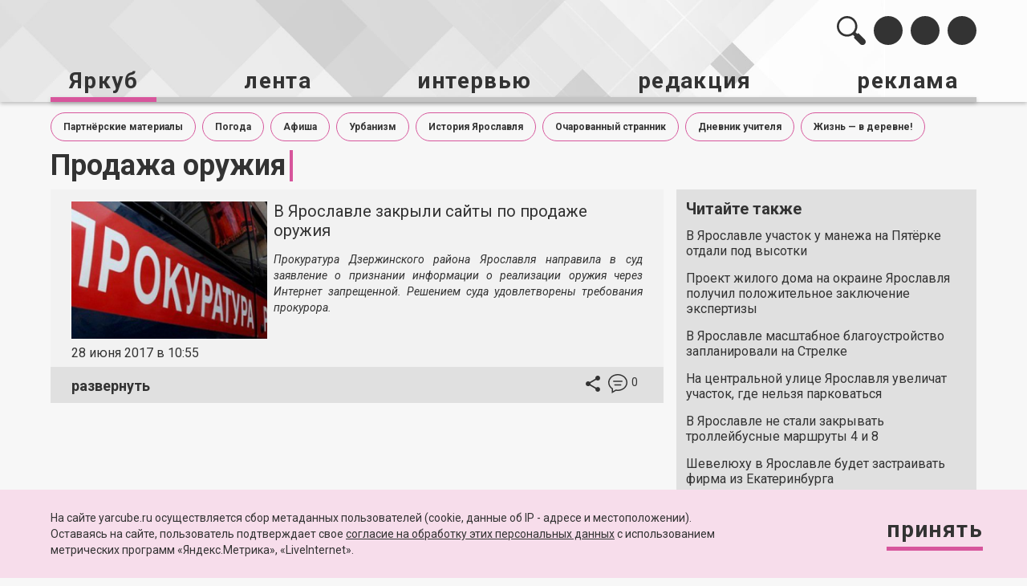

--- FILE ---
content_type: text/html; charset=UTF-8
request_url: https://yarcube.ru/t/%D0%BF%D1%80%D0%BE%D0%B4%D0%B0%D0%B6%D0%B0+%D0%BE%D1%80%D1%83%D0%B6%D0%B8%D1%8F
body_size: 13932
content:

<!DOCTYPE html>

<html xmlns="http://www.w3.org/1999/xhtml" xml:lang="ru" lang="ru">

<head>
    <meta name='wmail-verification' content='5419e721dce79c69' />
    <meta name="yandex-verification" content="d0496f24a63e4928" />
    <meta name="zen-verification" content="Xxkcvw74wgUWqDYDZ8ZxPUbuCnx9krIbQ2FSBxDzSNH6Za5qpeUcXKCstd10oE20" />
    <meta name="viewport" content="width=device-width, initial-scale=1.0">
    <!-- <meta charset="UTF-8"> -->
    <!-- <meta http-equiv="X-UA-Compatible" content="IE=edge"> -->
    <link rel="shortcut icon" type="image/x-icon" href="/favicon.ico" />

    <script type="text/javascript" src="/local/templates/yarcube_new/jquery-3.5.1.min.js"></script>


    
    
    <meta http-equiv="Content-Type" content="text/html; charset=UTF-8" />
<meta name="robots" content="index, follow" />
<meta name="keywords" content="Ярославль, yarcube.ru, портал Ярославля, новости, галерея, интервью, коронавирус, происшествия, дтп, чп, выставки, музей, полиция, губернатор, правительство, пресс-служба, Ярославская область, рыбинск, тутаев, отопление, транспортная карта" />
<meta name="description" content="Последние новости Ярославля и области, фото и видео дня, интервью с интересными личностями. Яркуб - новости Ярославля." />
<link href="/bitrix/cache/css/s1/yarcube_new/page_fcdc8c2938e417d8acfc3eeb572b7b06/page_fcdc8c2938e417d8acfc3eeb572b7b06_v1.css?1767011306917" type="text/css"  rel="stylesheet" />
<link href="/bitrix/cache/css/s1/yarcube_new/template_79c3129631b48b439d56be440429618f/template_79c3129631b48b439d56be440429618f_v1.css?1767011297188150" type="text/css"  data-template-style="true" rel="stylesheet" />
<script type="text/javascript">if(!window.BX)window.BX={};if(!window.BX.message)window.BX.message=function(mess){if(typeof mess==='object'){for(let i in mess) {BX.message[i]=mess[i];} return true;}};</script>
<script type="text/javascript">(window.BX||top.BX).message({'JS_CORE_LOADING':'Загрузка...','JS_CORE_NO_DATA':'- Нет данных -','JS_CORE_WINDOW_CLOSE':'Закрыть','JS_CORE_WINDOW_EXPAND':'Развернуть','JS_CORE_WINDOW_NARROW':'Свернуть в окно','JS_CORE_WINDOW_SAVE':'Сохранить','JS_CORE_WINDOW_CANCEL':'Отменить','JS_CORE_WINDOW_CONTINUE':'Продолжить','JS_CORE_H':'ч','JS_CORE_M':'м','JS_CORE_S':'с','JSADM_AI_HIDE_EXTRA':'Скрыть лишние','JSADM_AI_ALL_NOTIF':'Показать все','JSADM_AUTH_REQ':'Требуется авторизация!','JS_CORE_WINDOW_AUTH':'Войти','JS_CORE_IMAGE_FULL':'Полный размер'});</script>

<script type="text/javascript" src="/bitrix/js/main/core/core.min.js?1718360048220477"></script>

<script>BX.setJSList(['/bitrix/js/main/core/core_ajax.js','/bitrix/js/main/core/core_promise.js','/bitrix/js/main/polyfill/promise/js/promise.js','/bitrix/js/main/loadext/loadext.js','/bitrix/js/main/loadext/extension.js','/bitrix/js/main/polyfill/promise/js/promise.js','/bitrix/js/main/polyfill/find/js/find.js','/bitrix/js/main/polyfill/includes/js/includes.js','/bitrix/js/main/polyfill/matches/js/matches.js','/bitrix/js/ui/polyfill/closest/js/closest.js','/bitrix/js/main/polyfill/fill/main.polyfill.fill.js','/bitrix/js/main/polyfill/find/js/find.js','/bitrix/js/main/polyfill/matches/js/matches.js','/bitrix/js/main/polyfill/core/dist/polyfill.bundle.js','/bitrix/js/main/core/core.js','/bitrix/js/main/polyfill/intersectionobserver/js/intersectionobserver.js','/bitrix/js/main/lazyload/dist/lazyload.bundle.js','/bitrix/js/main/polyfill/core/dist/polyfill.bundle.js','/bitrix/js/main/parambag/dist/parambag.bundle.js']);
</script>
<script type="text/javascript">(window.BX||top.BX).message({'LANGUAGE_ID':'ru','FORMAT_DATE':'DD.MM.YYYY','FORMAT_DATETIME':'DD.MM.YYYY HH:MI:SS','COOKIE_PREFIX':'BITRIX_SM','SERVER_TZ_OFFSET':'10800','UTF_MODE':'Y','SITE_ID':'s1','SITE_DIR':'/','USER_ID':'','SERVER_TIME':'1769023873','USER_TZ_OFFSET':'0','USER_TZ_AUTO':'Y','bitrix_sessid':'d30cd71bae84e3a37d68e3869a0cd6b3'});</script>


<script type="text/javascript" src="https://kit.fontawesome.com/5e23baa891.js"></script>
<script type="text/javascript">BX.setJSList(['/local/templates/yarcube_new/js/tweenmax/TweenMax.min.js','/local/templates/yarcube_new/js/date_picker_jquery/jquery-ui-1.9.2.custom.min.js','/local/templates/yarcube_new/js/fancybox/jquery.fancybox.min.js','/local/templates/yarcube_new/js/slick18/slick.min.js','/local/templates/yarcube_new/js/common.js','/local/templates/yarcube_new/js/custom.js']);</script>
<script type="text/javascript">BX.setCSSList(['/local/templates/yarcube_new/components/bitrix/system.pagenavigation/new/style.css','/local/templates/yarcube_new/css/bootstrap.css','/local/templates/yarcube_new/css/jquery.fancybox.min.css','/local/templates/yarcube_new/js/slick18/slick.css','/local/templates/yarcube_new/js/date_picker_jquery/jquery-ui.css','/local/templates/yarcube_new/css/styles-all.css','/local/templates/yarcube_new/css/anim.css','/local/templates/yarcube_new/styles.css','/local/templates/yarcube_new/template_styles.css']);</script>
<script type="text/javascript">if (Intl && Intl.DateTimeFormat) document.cookie="BITRIX_SM_TZ="+Intl.DateTimeFormat().resolvedOptions().timeZone+"; path=/; expires=Fri, 01 Jan 2027 00:00:00 +0300";</script>



<script type="text/javascript"  src="/bitrix/cache/js/s1/yarcube_new/template_192fedb06800568e0887e3d3d0db89d1/template_192fedb06800568e0887e3d3d0db89d1_v1.js?1767011297311839"></script>


    <title>
        Поиск по тегу | информационное агентство ЯрКуб.    </title>

    <meta property="og:locale" content="ru_Ru" />
</head>

<body>
<div id="panel">
    </div>
<div class="main-layout">

    <header class="site-header__wrp">
        <div class="site-header">
            <div class="container js-header-container">

                <div class="site-header-bar">
                    <div class="site-header-bar__col _title">
                        <span class="site-header-title__name" onclick="location.href='/';">Яркуб</span>
                                                    <span class="site-header-title__section">
                Поиск по тегу | информационное агентство ЯрКуб.</span>
                                            </div>
                    <div class="site-header-bar__col _menu">
                        <ul class="shb-menu">
                            <li class="shb-menu__item _search">
                                <div class="shb-menu__link search-btn" id="js-site-header-search-container">
                                    <svg viewBox="0 0 36 36" fill="none" xmlns="http://www.w3.org/2000/svg" class="shb-menu__item-img" id="shb-menu__search-first">
                                        <path d="M34.8113 29.1621L27.5195 21.8478C27.0572 21.384 26.3078 21.384 25.8456 21.8478L25.4348 22.2599L23.277 20.0954C26.7261 15.1027 26.2342 8.19925 21.8007 3.75203C16.8135 -1.25068 8.72757 -1.25068 3.74041 3.75203C-1.24675 8.75474 -1.24686 16.8657 3.74041 21.8682C8.17402 26.3155 15.0561 26.8089 20.0334 23.3491L22.1912 25.5135L21.7803 25.9257C21.318 26.3893 21.318 27.1411 21.7803 27.6047L29.0721 34.9191C30.6569 36.5088 33.2266 36.5088 34.8114 34.9191C36.3963 33.3294 36.3962 30.7518 34.8113 29.1621ZM5.62837 19.9743C1.69026 16.024 1.69026 9.59637 5.62826 5.64607C9.56648 1.69577 15.9744 1.69565 19.9124 5.64595V5.64607C23.8506 9.59637 23.8506 16.024 19.9124 19.9743C17.9434 21.9495 15.3569 22.9371 12.7704 22.9371C10.1839 22.9371 7.59737 21.9495 5.62837 19.9743Z" />
                                    </svg>

                                    <form action="/search/" class="site-header-search js-site-header-search " method="get">
                                        <input type="text" class="site-header-search__input" name="q">
                                        <button type="submit" class="site-header-search__sbmt-btn" onclick="$(this).parents('form').submit();">
                                            <svg width="36" height="36" viewBox="0 0 36 36" fill="none" xmlns="http://www.w3.org/2000/svg">
                                                <path d="M1.18868 29.0721L8.48047 21.7803C8.94277 21.3181 9.69217 21.3181 10.1544 21.7803L10.5652 22.1912L12.723 20.0334C9.27388 15.0562 9.76578 8.17395 14.1993 3.74046C19.1865 -1.24682 27.2724 -1.24682 32.2596 3.74046C37.2467 8.72773 37.2469 16.8136 32.2596 21.8008C27.826 26.2343 20.9439 26.7262 15.9666 23.2771L13.8088 25.4348L14.2197 25.8457C14.682 26.3079 14.682 27.0574 14.2197 27.5196L6.92792 34.8114C5.34308 36.3962 2.7734 36.3962 1.18856 34.8114C-0.396267 33.2265 -0.396152 30.657 1.18868 29.0721ZM30.3716 19.9127C34.3097 15.9746 34.3097 9.56676 30.3717 5.62865C26.4335 1.69054 20.0256 1.69042 16.0876 5.62853V5.62865C12.1494 9.56676 12.1494 15.9746 16.0876 19.9127C18.0566 21.8818 20.6431 22.8663 23.2296 22.8663C25.8161 22.8663 28.4026 21.8818 30.3716 19.9127Z" fill="#333333" />
                                            </svg>
                                        </button>
                                    </form>

                                </div>
                            </li>
                            
<li class="shb-menu__item _vk">
  <a href="https://vk.com/yarcube_ru/" class="shb-menu__link soctabs__link js_link" data-social="vk" target="_blank">
  <i class="fab soc-icon fa-vk"></i>
  </a>
</li>




<li class="shb-menu__item _youtube">
  <a href="https://www.youtube.com/user/yarcube76/" class="shb-menu__link soctabs__link js_link" data-social="youTube" target="_blank">
  <i class="fab soc-icon fa-youtube"></i>
  </a>
</li>
<li class="shb-menu__item _rss">
  <a href="/rss/" class="shb-menu__link"  target="_blank">
   <i class="fas soc-icon fa-rss"></i>
  </a>
</li>
<li class="shb-menu__item _share js-shared-toggler" >
  <a href="javascript:void(0)" class="">
    <svg viewBox="0 0 18 20" fill="none" xmlns="http://www.w3.org/2000/svg" class="shb-menu__item-img">
      <path fill-rule="evenodd" clip-rule="evenodd" d="M15 14.1365C14.24 14.1365 13.56 14.4377 13.04 14.9095L5.91 10.7429C5.96 10.512 6 10.281 6 10.0401C6 9.7991 5.96 9.56818 5.91 9.33726L12.96 5.21075C13.5 5.71276 14.21 6.024 15 6.024C16.66 6.024 18 4.67862 18 3.01196C18 1.34529 16.66 -9.15527e-05 15 -9.15527e-05C13.34 -9.15527e-05 12 1.34529 12 3.01196C12 3.25292 12.04 3.48384 12.09 3.71477L5.04 7.84127C4.5 7.33927 3.79 7.02802 3 7.02802C1.34 7.02802 0 8.3734 0 10.0401C0 11.7067 1.34 13.0521 3 13.0521C3.79 13.0521 4.5 12.7409 5.04 12.2389L12.16 16.4156C12.11 16.6264 12.08 16.8473 12.08 17.0682C12.08 18.6846 13.39 19.9999 15 19.9999C16.61 19.9999 17.92 18.6846 17.92 17.0682C17.92 15.4517 16.61 14.1365 15 14.1365Z"/>
    </svg>
  </a>
</li>             
<li class="shb-menu__item _menu js-mobile-menu-toggler" >
  <a href="javascript:void(0)" class="">
    <svg viewBox="0 0 24 24" fill="none" xmlns="http://www.w3.org/2000/svg" class="shb-menu__item-img">
      <path fill-rule="evenodd" clip-rule="evenodd" d="M3 18H21V16H3V18ZM3 13H21V11H3V13ZM3 6V8H21V6H3Z"/>
    </svg>
  </a>
</li>
                        </ul>
                    </div>
                </div>
                

                <ul class="site-header-menu" id="js-header-mobile-menu">
                
                
                
                                <li class="site-header-menu__item site-header-menu__item--submenu _current">
                    <a href="/" class="site-header-menu__link"><span>Яркуб</span></a>
                    <ul class="site-header-submenu">
                
                                
                                
                                
                
                
                                    
                                                                                    <li class="site-header-submenu__item "><a
                                                  class="site-header-submenu__link"  href="/news/history-of-yaroslavl/">История Ярославля</a></li>
                                        
                                    
                                
                                
                                
                
                
                                    
                                                                                    <li class="site-header-submenu__item "><a
                                                  class="site-header-submenu__link"  href="/news/society/">Общество</a></li>
                                        
                                    
                                
                                
                                
                
                
                                    
                                                                                    <li class="site-header-submenu__item "><a
                                                  class="site-header-submenu__link"  href="/news/proisshestvija/">Происшествия</a></li>
                                        
                                    
                                
                                
                                
                
                
                                    
                                                                                    <li class="site-header-submenu__item "><a
                                                  class="site-header-submenu__link"  href="/t/авто/">Авто</a></li>
                                        
                                    
                                
                                
                                
                
                
                                    
                                                                                    <li class="site-header-submenu__item "><a
                                                  class="site-header-submenu__link"  href="/news/culture/">Культура</a></li>
                                        
                                    
                                
                                
                                
                
                
                                    
                                                                                    <li class="site-header-submenu__item "><a
                                                  class="site-header-submenu__link"  href="/t/спорт/">Спорт</a></li>
                                        
                                    
                                
                                
                                
                
                
                                    
                                                                                    <li class="site-header-submenu__item "><a
                                                  class="site-header-submenu__link"  href="/news/education/">Образование</a></li>
                                        
                                    
                                
                                
                                
                
                
                                    
                                                                                    <li class="site-header-submenu__item "><a
                                                  class="site-header-submenu__link"  href="/news/medicine/">Медицина</a></li>
                                        
                                    
                                
                                
                                
                
                
                                    
                                                                                    <li class="site-header-submenu__item "><a
                                                  class="site-header-submenu__link"  href="/news/ecology/">Экология</a></li>
                                        
                                    
                                
                                
                                
                
                
                                    
                                                                                    <li class="site-header-submenu__item "><a
                                                  class="site-header-submenu__link"  href="/gallery/">Галерея</a></li>
                                        
                                    
                                
                                
                                
                                    </ul></li>                
                
                                    
                                                                                    <li class="site-header-menu__item "><a
                                                    href="/newsletter/"
                                                    class="site-header-menu__link">лента</a>
                                                    
                                                                                                </li>
                                        
                                    
                                
                                
                                
                
                
                                    
                                                                                    <li class="site-header-menu__item "><a
                                                    href="/interview/"
                                                    class="site-header-menu__link">интервью</a>
                                                    
                                                                                                </li>
                                        
                                    
                                
                                
                                
                
                
                                <li class="site-header-menu__item site-header-menu__item--submenu ">
                    <a href="javascript:void(0)" class="site-header-menu__link"><span>редакция</span></a>
                    <ul class="site-header-submenu">
                
                                
                                
                                
                
                
                                    
                                                                                    <li class="site-header-submenu__item "><a
                                                  class="site-header-submenu__link"  href="/editorial_policy/">редакционная политика</a></li>
                                        
                                    
                                
                                
                                
                
                
                                    
                                                                                    <li class="site-header-submenu__item "><a
                                                  class="site-header-submenu__link"  href="/gallery/">галерея</a></li>
                                        
                                    
                                
                                
                                
                
                
                                    
                                                                                    <li class="site-header-submenu__item "><a
                                                  class="site-header-submenu__link"  href="/data_policy/">политика обработки персональных данных</a></li>
                                        
                                    
                                
                                
                                
                                    </ul></li>                
                
                                    
                                                                                    <li class="site-header-menu__item "><a
                                                    href="/reklama/"
                                                    class="site-header-menu__link">реклама</a>
                                                    
                                                                                                </li>
                                        
                                    
                                
                                
                                
                                                                                            </ul>
            </div>

            <div class="mobil-slide-menu">

                <div class="mobil-slide-menu__item _social" id="js-mobil-slide-social">

                    <ul class="shb-menu">
                        
<li class="shb-menu__item _vk">
  <a href="https://vk.com/yarcube_ru/" class="shb-menu__link soctabs__link js_link" data-social="vk" target="_blank">
  <i class="fab soc-icon fa-vk"></i>
  </a>
</li>




<li class="shb-menu__item _youtube">
  <a href="https://www.youtube.com/user/yarcube76/" class="shb-menu__link soctabs__link js_link" data-social="youTube" target="_blank">
  <i class="fab soc-icon fa-youtube"></i>
  </a>
</li>
<li class="shb-menu__item _rss">
  <a href="/rss/" class="shb-menu__link"  target="_blank">
   <i class="fas soc-icon fa-rss"></i>
  </a>
</li>
<li class="shb-menu__item _share js-shared-toggler" >
  <a href="javascript:void(0)" class="">
    <svg viewBox="0 0 18 20" fill="none" xmlns="http://www.w3.org/2000/svg" class="shb-menu__item-img">
      <path fill-rule="evenodd" clip-rule="evenodd" d="M15 14.1365C14.24 14.1365 13.56 14.4377 13.04 14.9095L5.91 10.7429C5.96 10.512 6 10.281 6 10.0401C6 9.7991 5.96 9.56818 5.91 9.33726L12.96 5.21075C13.5 5.71276 14.21 6.024 15 6.024C16.66 6.024 18 4.67862 18 3.01196C18 1.34529 16.66 -9.15527e-05 15 -9.15527e-05C13.34 -9.15527e-05 12 1.34529 12 3.01196C12 3.25292 12.04 3.48384 12.09 3.71477L5.04 7.84127C4.5 7.33927 3.79 7.02802 3 7.02802C1.34 7.02802 0 8.3734 0 10.0401C0 11.7067 1.34 13.0521 3 13.0521C3.79 13.0521 4.5 12.7409 5.04 12.2389L12.16 16.4156C12.11 16.6264 12.08 16.8473 12.08 17.0682C12.08 18.6846 13.39 19.9999 15 19.9999C16.61 19.9999 17.92 18.6846 17.92 17.0682C17.92 15.4517 16.61 14.1365 15 14.1365Z"/>
    </svg>
  </a>
</li>             
<li class="shb-menu__item _menu js-mobile-menu-toggler" >
  <a href="javascript:void(0)" class="">
    <svg viewBox="0 0 24 24" fill="none" xmlns="http://www.w3.org/2000/svg" class="shb-menu__item-img">
      <path fill-rule="evenodd" clip-rule="evenodd" d="M3 18H21V16H3V18ZM3 13H21V11H3V13ZM3 6V8H21V6H3Z"/>
    </svg>
  </a>
</li>
                    </ul>

                </div>

                <div class="mobil-slide-menu__item _search" id="js-mobil-slide-search">

                    <form action="/search/?q=" class="site-header-search js-site-header-search">
                        <input type="text" class="site-header-search__input">
                        <button type="submit" class="site-header-search__sbmt-btn">
                            <svg width="36" height="36" viewBox="0 0 36 36" fill="none" xmlns="http://www.w3.org/2000/svg">
                                <path d="M1.18868 29.0721L8.48047 21.7803C8.94277 21.3181 9.69217 21.3181 10.1544 21.7803L10.5652 22.1912L12.723 20.0334C9.27388 15.0562 9.76578 8.17395 14.1993 3.74046C19.1865 -1.24682 27.2724 -1.24682 32.2596 3.74046C37.2467 8.72773 37.2469 16.8136 32.2596 21.8008C27.826 26.2343 20.9439 26.7262 15.9666 23.2771L13.8088 25.4348L14.2197 25.8457C14.682 26.3079 14.682 27.0574 14.2197 27.5196L6.92792 34.8114C5.34308 36.3962 2.7734 36.3962 1.18856 34.8114C-0.396267 33.2265 -0.396152 30.657 1.18868 29.0721ZM30.3716 19.9127C34.3097 15.9746 34.3097 9.56676 30.3717 5.62865C26.4335 1.69054 20.0256 1.69042 16.0876 5.62853V5.62865C12.1494 9.56676 12.1494 15.9746 16.0876 19.9127C18.0566 21.8818 20.6431 22.8663 23.2296 22.8663C25.8161 22.8663 28.4026 21.8818 30.3716 19.9127Z" fill="#333333" />
                            </svg>
                        </button>
                    </form>

                </div>

            </div>

        </div>
    </header>

    <main class="site-main">
        <div class="container">


           
        <div class="mnu-sections-container">
	        <ul class="mnu-sections-list">
                                    <li class="mnu-sections-list__item">
                        <a class="mnu-sections-list__link " href="/news/brand/">Партнёрские материалы</a>
                    </li>
                                    <li class="mnu-sections-list__item">
                        <a class="mnu-sections-list__link " href="/t/погода/">Погода</a>
                    </li>
                                    <li class="mnu-sections-list__item">
                        <a class="mnu-sections-list__link " href="/t/афиша/">Афиша</a>
                    </li>
                                    <li class="mnu-sections-list__item">
                        <a class="mnu-sections-list__link " href="/t/урбанизм/">Урбанизм</a>
                    </li>
                                    <li class="mnu-sections-list__item">
                        <a class="mnu-sections-list__link " href="/news/history-of-yaroslavl/">История Ярославля</a>
                    </li>
                                    <li class="mnu-sections-list__item">
                        <a class="mnu-sections-list__link " href="/t/очарованный%20странник/">Очарованный странник</a>
                    </li>
                                    <li class="mnu-sections-list__item">
                        <a class="mnu-sections-list__link " href="/t/дневник%20учителя/">Дневник учителя</a>
                    </li>
                                    <li class="mnu-sections-list__item">
                        <a class="mnu-sections-list__link " href="/t/жизнь%20—%20в%20деревне!/">Жизнь — в деревне!</a>
                    </li>
                	        </ul>

</div>


    <section class="site-section _feed-section _news-list">
        <div class="row _flex _altop feed-news__all-wrp">
                                        <div class="col-xs-12">
                    <h1 class="page-title">
                        Продажа оружия                    </h1>
                </div>
                        <div class="col-xs-12 col-sm-12 col-lg-8">

                                    <div class="feed-news _v2">

	<div class="feed-news__inner js-reduced-height" data-hidden-height="">

		<div class="feed-news__inner-wrp feed-news__flex-row">

			<div class="feed-news__col _left">
			


				<div class="feed-news__picture" style="background-image: url(/upload/resize_cache/iblock/517/712_374_2/v_yaroslavle_zakryli_sayty_po_prodazhe_oruzhiya_.jpg)">
					
				</div>	

				<div class="feed-news__date">
					28 июня 2017 в 10:55				</div>

			</div>

			<div class="feed-news__col _right">

				<a href="/news/proisshestvija/v-yaroslavle-zakryli-sayty-po-prodazhe-oruzhiya/" class="feed-news__title">
					В Ярославле закрыли сайты по продаже оружия 				</a>
						<div class="feed-news__text">

				<div class="feed-news__text-prw">

					<p style="text-align: justify;">
 <i>Прокуратура Дзержинского района Ярославля направила в суд заявление о признании информации о реализации оружия через Интернет запрещенной. Решением суда удовлетворены требования прокурора.&nbsp;</i>
</p>
<p>
</p>
				</div>

				<div class="feed-news__text-detail">
                    <!-- Слайдер -->
                    <div class="news-slider__wrp">
                        <div class="news-slider">
                                                            <div class="news-slider__item">
                                    <img src="/upload/resize_cache/iblock/517/712_374_2/v_yaroslavle_zakryli_sayty_po_prodazhe_oruzhiya_.jpg" alt="В Ярославле закрыли сайты по продаже оружия ">
                                </div>
                                                    </div>
                    </div>
					<p style="text-align: justify;">
 <i>Прокуратура Дзержинского района Ярославля направила в суд заявление о признании информации о реализации оружия через Интернет запрещенной. Решением суда удовлетворены требования прокурора.&nbsp;</i>
</p>
<p style="text-align: justify;">
	Прокуратура в порядке надзора за исполнением требований законодательства о противодействии незаконному обороту оружия провела мониторинг Интернет-ресурсов.&nbsp;
</p>
<p style="text-align: justify;">
	<b>В результате был установлен ряд сайтов, на которых размещена информация о продаже боевого огнестрельного оружия </b>(пистолетов, автоматов, пистолетов-пулеметов, револьверов, снайперских винтовок и др.), боеприпасов к нему, глушителей, содержатся сведения о возможности приобретения указанного оружия без лицензии и каких-либо документов, каталог товаров, прейскурант цен на данные товары, сроки и способы доставки.
</p>
<p style="text-align: justify;">
</p>
<p style="text-align: justify;">
	 Предлагаемое оружие в нарушение требований Федерального закона «О лицензировании отдельных видов деятельности» реализуется в отсутствие соответствующей лицензии.
</p>
<p style="text-align: justify;">
	Источник: прокуратура Ярославской области&nbsp;<br>
</p>
<p>
</p>
				</div>


			</div>
	
					</div>
		</div>
	</div>

	<div class="feed-news-footer">
					<div class="feed-news-footer__col">
				<a href="javascript:void(0)" class="feed-news__toggler _open js-feed-news-opener js-read-news" data-id="83652">развернуть</a>
				<a href="javascript:void(0)" class="feed-news__toggler _close js-feed-news-closer hidden">свернуть</a>
			</div>
				
		<div class="feed-news-footer__col">
			<div class="feed-news-btns">
								<div class="feed-news-btns__item _share js-newsletter-soc__cont">

					<a href="javascript:void(0)" class="feed-news-btns__item-toggler _share js-newsletter-soc__toggler">
						<svg viewBox="0 0 18 20" fill="none" xmlns="http://www.w3.org/2000/svg">
							<path fill-rule="evenodd" clip-rule="evenodd" d="M15 14.1364C14.24 14.1364 13.56 14.4377 13.04 14.9095L5.91 10.7429C5.96 10.5119 6 10.281 6 10.0401C6 9.7991 5.96 9.56817 5.91 9.33725L12.96 5.21074C13.5 5.71275 14.21 6.024 15 6.024C16.66 6.024 18 4.67862 18 3.01195C18 1.34528 16.66 -9.91821e-05 15 -9.91821e-05C13.34 -9.91821e-05 12 1.34528 12 3.01195C12 3.25291 12.04 3.48384 12.09 3.71476L5.04 7.84127C4.5 7.33926 3.79 7.02801 3 7.02801C1.34 7.02801 0 8.37339 0 10.0401C0 11.7067 1.34 13.0521 3 13.0521C3.79 13.0521 4.5 12.7409 5.04 12.2389L12.16 16.4156C12.11 16.6264 12.08 16.8473 12.08 17.0682C12.08 18.6846 13.39 19.9999 15 19.9999C16.61 19.9999 17.92 18.6846 17.92 17.0682C17.92 15.4517 16.61 14.1364 15 14.1364Z"/>
						</svg>
					</a>

					<ul class="shb-menu _newsletter js-newsletter-soc__btns">
						                        <li class="shb-menu__item _vk">
  <a href="javascript:void(0)" class="shb-menu__link soctabs__link js_link" data-social="vk" onclick="Share.vkontakte('https://yarcube.ru/news/proisshestvija/v-yaroslavle-zakryli-sayty-po-prodazhe-oruzhiya/','В Ярославле закрыли сайты по продаже оружия ','','Прокуратура Дзержинского района Ярославля направила в суд заявление о признании информации о реализации оружия через Интернет запрещенной. Решением суда удовлетворены требования прокурора.&nbsp;')">
    <i class="fab soc-icon fa-vk"></i>
  </a>
</li>

<li class="shb-menu__item _telegram">
  <a href="javascript:void(0)" class="shb-menu__link soctabs__link js_link" onclick="Share.telegram('https://yarcube.ru/news/proisshestvija/v-yaroslavle-zakryli-sayty-po-prodazhe-oruzhiya/','В Ярославле закрыли сайты по продаже оружия ')">
  <i class="fab soc-icon fa-telegram-plane"></i>
  </a>
</li>
<li class="shb-menu__item _youtube">
  <a href="javascript:void(0)" class="shb-menu__link soctabs__link js_link" data-social="youTube">
   <i class="fab soc-icon fa-youtube"></i>
  </a>
</li>
<li class="shb-menu__item _rss">
  <a href="/rss/" class="shb-menu__link">
  <i class="fas soc-icon fa-rss"></i>
  </a>
</li>
					</ul>

				</div>

				<a href="/news/proisshestvija/v-yaroslavle-zakryli-sayty-po-prodazhe-oruzhiya/" class="feed-news-btns__item feed-news-btns__item-toggler _comment">
					<svg viewBox="0 0 24 24" fill="none" xmlns="http://www.w3.org/2000/svg">
						<path d="M15.75 12.75H8.25C7.836 12.75 7.5 13.086 7.5 13.5C7.5 13.914 7.836 14.25 8.25 14.25H15.75C16.164 14.25 16.5 13.914 16.5 13.5C16.5 13.086 16.164 12.75 15.75 12.75ZM17.25 8.25H6.75C6.336 8.25 6 8.586 6 9C6 9.414 6.336 9.75 6.75 9.75H17.25C17.664 9.75 18 9.414 18 9C18 8.586 17.664 8.25 17.25 8.25ZM12 0C5.37302 0 0 4.70098 0 10.5C0 13.8143 1.75875 16.7647 4.5 18.6893V24L9.75675 20.8102C10.4843 20.9303 11.2327 21 12 21C18.6278 21 24 16.299 24 10.5C24 4.70098 18.6278 0 12 0ZM12 19.5C11.124 19.5 10.278 19.398 9.46498 19.2247L5.93396 21.3472L5.98122 17.8687C3.27451 16.2405 1.5 13.5495 1.5 10.5C1.5 5.52976 6.20098 1.5 12 1.5C17.799 1.5 22.5 5.52976 22.5 10.5C22.5 15.4702 17.799 19.5 12 19.5Z"/>
					</svg>

					<span class="feed-news-btns__comments-cont">
						0					</span>

				</a>

			</div>
		</div>
	</div>

</div>
                                                </div>

            <div class="col-xs-12 col-lg-4 hidden-xs hidden-sm hidden-md">
                                <section class="site-section">	
	<div class="prw-news-list">
		<div class="prw-news-list__section">
			<div class="prw-news-list__section-tittle">
									Читайте также
							</div>
			<ul class="prw-news-list__list">
									<li class="prw-news-list__item">
						<a href="/newsletter/v-yaroslavle-uchastok-u-manezha-na-pyatyerke-otdali-pod-vysotki/" class="prw-news-list__news-link">
							В Ярославле участок у манежа на Пятёрке отдали под высотки						</a>
					</li>
									<li class="prw-news-list__item">
						<a href="/news/society/proekt-zhilogo-doma-na-okraine-yaroslavlya-poluchil-polozhitelnoe-zaklyuchenie-ekspertizy/" class="prw-news-list__news-link">
							Проект жилого дома на окраине Ярославля получил положительное заключение экспертизы						</a>
					</li>
									<li class="prw-news-list__item">
						<a href="/newsletter/v-yaroslavle-masshtabnoe-blagoustroystvo-zaplanirovali-na-strelke/" class="prw-news-list__news-link">
							В Ярославле масштабное благоустройство запланировали на Стрелке						</a>
					</li>
									<li class="prw-news-list__item">
						<a href="/newsletter/na-tsentralnoy-ulitse-yaroslavlya-uvelichat-uchastok-gde-nelzya-parkovatsya/" class="prw-news-list__news-link">
							На центральной улице Ярославля увеличат участок, где нельзя парковаться						</a>
					</li>
									<li class="prw-news-list__item">
						<a href="/newsletter/v-yaroslavle-ne-stali-zakryvat-trolleybusnye-marshruty-4-i-8/" class="prw-news-list__news-link">
							В Ярославле не стали закрывать троллейбусные маршруты 4 и 8						</a>
					</li>
									<li class="prw-news-list__item">
						<a href="/newsletter/shevelyukhu-v-yaroslavle-budet-zastraivat-firma-iz-ekaterinburga/" class="prw-news-list__news-link">
							Шевелюху в Ярославле будет застраивать фирма из Екатеринбурга						</a>
					</li>
				
			</ul>
		</div>
	</div>
</section>

                <!-- РЕКЛАМНАЯ ОБЛАСТЬ-->

                <!-- <section class="site-section">
                    <a href="javascript:void(0)" class="advprtn-blck" style="background-image: url(img/bg-advprntblock.jpg)">
                    </a>
                </section> -->

            </div>

        </div>
    </section>



<section class="site-section js-adv-target">
</section>

<section class="site-section">
	<div class="alt-big-prw-wrapper _tabs-view js-alt-news">
		<div class="alt-big-prw-wrapper__col _main hidden-xs">

					<div class="prw-big-news  _active">
				<div class="prw-big-news__picture" style="background-image: url(/upload/resize_cache/iblock/733/byrvca3xtefgg1yd372w09uzlnznyrta/733_351_2/v_korpusakh_budushchego_altaira_begali_i_igrali_v_zekov_intervyu_s_avtorom_knigi_o_yaroslavskikh_90_.JPG)">
				</div>
				<a href="/newsletter/v-korpusakh-budushchego-altaira-begali-i-igrali-v-zekov-intervyu-s-avtorom-knigi-o-yaroslavskikh-90-kh/" class="prw-big-news__title">
					«В корпусах будущего „Альтаира“ бегали и играли в зэков». Интервью с автором книги о ярославских 90-х				</a>
				<div class="prw-big-news__desc">
					<i>Разговор о&nbsp;Ярославле и&nbsp;Европе на&nbsp;стыке веков и&nbsp;о&nbsp;том, почему&nbsp;то, что сегодня кажется диким, ещё недавно было реальностью.</i>				</div>
				<div class="prw-big-news__note">
					<span class="prw-big-news__section"></span>
					<span class="prw-big-news__date">
						29 декабря в 19:53					</span>
				</div>
			</div>
					<div class="prw-big-news ">
				<div class="prw-big-news__picture" style="background-image: url(/upload/resize_cache/iblock/884/kai4smcrjlvegoeoo6o6dpz080ecdhpb/733_351_2/esli_passazhir_zashyel_v_salon_on_doveril_tebe_svoyu_zhizn_otkrovennyy_razgovor_s_voditelem_elektrob.jpg)">
				</div>
				<a href="/newsletter/esli-passazhir-zashyel-v-salon-on-doveril-tebe-svoyu-zhizn-otkrovennyy-razgovor-s-voditelem-elektrobusa-iz-iraka/" class="prw-big-news__title">
					«Если пассажир зашёл в салон, он доверил тебе свою жизнь». Откровенный разговор с водителем электробуса из Ирака				</a>
				<div class="prw-big-news__desc">
					<i>Ценные рассуждения о&nbsp;достижении жизненных целей, ответственности перед обществом, России и&nbsp;Ярославле. И&nbsp;одновременно&nbsp;— о&nbsp;буднях водителя общественного транспорта в&nbsp;Ярославле.</i>				</div>
				<div class="prw-big-news__note">
					<span class="prw-big-news__section"></span>
					<span class="prw-big-news__date">
						18 сентября в 20:42					</span>
				</div>
			</div>
					<div class="prw-big-news ">
				<div class="prw-big-news__picture" style="background-image: url(/upload/resize_cache/iblock/86e/piwbysz98l4rpgxmc55m2x1tavh20bl3/733_351_2/teatralnaya_odisseya_intervyu_s_avtorom_romana_okayannye_gastroli_olgoy_cherednichenko.JPG)">
				</div>
				<a href="/news/culture/teatralnaya-odisseya-intervyu-s-avtorom-romana-okayannye-gastroli-olgoy-cherednichenko/" class="prw-big-news__title">
					Театральная одиссея: интервью с автором романа «Окаянные гастроли» Ольгой Чередниченко				</a>
				<div class="prw-big-news__desc">
					<i>«Яркуб» побеседовал с&nbsp;писательницей о&nbsp;путешествиях, истории и&nbsp;значимости Волковского театра.</i>				</div>
				<div class="prw-big-news__note">
					<span class="prw-big-news__section"></span>
					<span class="prw-big-news__date">
						28 июля в 17:30					</span>
				</div>
			</div>
					<div class="prw-big-news ">
				<div class="prw-big-news__picture" style="background-image: url(/upload/resize_cache/iblock/92b/14tkvizq5125eq3cz60xa3zw7hnn6svl/733_351_2/poeziya_eto_krik_kotoryy_ne_dali_vykriknut_18_.jpg)">
				</div>
				<a href="/news/culture/poeziya-eto-krik-kotoryy-ne-dali-vykriknut/" class="prw-big-news__title">
					Поэзия — это крик, который не дали выкрикнуть (18+)				</a>
				<div class="prw-big-news__desc">
					<i>Поэт и&nbsp;фронтмен группы ПТВП Лёха Никонов&nbsp;— о&nbsp;магии стихов, прогулках, дурке и&nbsp;о&nbsp;том, почему русская поэзия отстала от&nbsp;живописи на&nbsp;сто лет.</i>				</div>
				<div class="prw-big-news__note">
					<span class="prw-big-news__section"></span>
					<span class="prw-big-news__date">
						25 июля в 17:20					</span>
				</div>
			</div>
					<div class="prw-big-news ">
				<div class="prw-big-news__picture" style="background-image: url(/upload/resize_cache/iblock/b95/11vxb3nm70v88sw5pbovgblbevsr9gxm/733_351_2/amerikanskiy_zhurnalist_dzhon_varoli_rusofobiya_v_ssha_nachalas_posle_pervoy_pobedy_trampa.jpg)">
				</div>
				<a href="/news/politics/amerikanskiy-zhurnalist-dzhon-varoli-rusofobiya-v-ssha-nachalas-posle-pervoy-pobedy-trampa/" class="prw-big-news__title">
					Американский журналист Джон Вароли: «Русофобия в США началась после первой победы Трампа»				</a>
				<div class="prw-big-news__desc">
					<p>
 <i>В эксклюзивном интервью «Яркубу» политолог Джон Вароли порассуждал о трансформации американского либерализма и ответил, почему США видят себя богоизбранной нацией.</i>
</p>				</div>
				<div class="prw-big-news__note">
					<span class="prw-big-news__section"></span>
					<span class="prw-big-news__date">
						24 июня в 17:00					</span>
				</div>
			</div>
					<div class="prw-big-news ">
				<div class="prw-big-news__picture" style="background-image: url(/upload/resize_cache/iblock/8e9/tczt3700sp17esx4f82vgm8xc6u1phjx/733_351_2/yaroslavskaya_gruppa_bol_proch_bol_i_eye_schaste.jpg)">
				</div>
				<a href="/newsletter/yaroslavskaya-gruppa-bol-proch-bol-i-eye-schaste/" class="prw-big-news__title">
					Ярославская группа «Боль проч боль» и её «Счастье»				</a>
				<div class="prw-big-news__desc">
					<i>Молодые музыканты&nbsp;— об&nbsp;истоках, первой композиции и&nbsp;планах.</i>				</div>
				<div class="prw-big-news__note">
					<span class="prw-big-news__section"></span>
					<span class="prw-big-news__date">
						20 июня в 19:58					</span>
				</div>
			</div>
					<div class="prw-big-news ">
				<div class="prw-big-news__picture" style="background-image: url(/upload/resize_cache/iblock/681/0i8aev2ry0avnt1x7x9yavgutsk300sy/733_351_2/dvigateli_tsifrovizatsii_yaroslavtsam_rasskazali_kak_segodnya_mozhno_ekonomit_na_uslugakh_svyazi.jpg)">
				</div>
				<a href="/newsletter/dvigateli-tsifrovizatsii-yaroslavtsam-rasskazali-kak-segodnya-mozhno-ekonomit-na-uslugakh-svyazi/" class="prw-big-news__title">
					Двигатели цифровизации. Ярославцам рассказали, как сегодня можно экономить на услугах связи				</a>
				<div class="prw-big-news__desc">
					<i>Директор по&nbsp;работе с&nbsp;массовым сегментом «Ростелекома» Сергей Серов&nbsp;— о&nbsp;современных технологиях.</i>				</div>
				<div class="prw-big-news__note">
					<span class="prw-big-news__section"></span>
					<span class="prw-big-news__date">
						19 мая в 13:30					</span>
				</div>
			</div>
		
		</div>

		<div class="alt-big-prw-wrapper__col _list">
			
			<div class="prw-news-list">

				<div class="prw-news-list__section">
					<div class="prw-news-list__section-tittle">
						Интервью
					</div>
					<ul class="prw-news-list__list">
																				<li class="prw-news-list__item" id="bx_1373509569_124356">
																<a href="/newsletter/v-korpusakh-budushchego-altaira-begali-i-igrali-v-zekov-intervyu-s-avtorom-knigi-o-yaroslavskikh-90-kh/" class="prw-news-list__news-link">
									«В корпусах будущего „Альтаира“ бегали и играли в зэков». Интервью с автором книги о ярославских 90-х								</a>
							</li>
																				<li class="prw-news-list__item" id="bx_1373509569_123033">
																<a href="/newsletter/esli-passazhir-zashyel-v-salon-on-doveril-tebe-svoyu-zhizn-otkrovennyy-razgovor-s-voditelem-elektrobusa-iz-iraka/" class="prw-news-list__news-link">
									«Если пассажир зашёл в салон, он доверил тебе свою жизнь». Откровенный разговор с водителем электробуса из Ирака								</a>
							</li>
																				<li class="prw-news-list__item" id="bx_1373509569_122275">
																<a href="/news/culture/teatralnaya-odisseya-intervyu-s-avtorom-romana-okayannye-gastroli-olgoy-cherednichenko/" class="prw-news-list__news-link">
									Театральная одиссея: интервью с автором романа «Окаянные гастроли» Ольгой Чередниченко								</a>
							</li>
																				<li class="prw-news-list__item" id="bx_1373509569_122251">
																<a href="/news/culture/poeziya-eto-krik-kotoryy-ne-dali-vykriknut/" class="prw-news-list__news-link">
									Поэзия — это крик, который не дали выкрикнуть (18+)								</a>
							</li>
																				<li class="prw-news-list__item" id="bx_1373509569_121805">
																<a href="/news/politics/amerikanskiy-zhurnalist-dzhon-varoli-rusofobiya-v-ssha-nachalas-posle-pervoy-pobedy-trampa/" class="prw-news-list__news-link">
									Американский журналист Джон Вароли: «Русофобия в США началась после первой победы Трампа»								</a>
							</li>
																				<li class="prw-news-list__item" id="bx_1373509569_121767">
																<a href="/newsletter/yaroslavskaya-gruppa-bol-proch-bol-i-eye-schaste/" class="prw-news-list__news-link">
									Ярославская группа «Боль проч боль» и её «Счастье»								</a>
							</li>
																				<li class="prw-news-list__item" id="bx_1373509569_121345">
																<a href="/newsletter/dvigateli-tsifrovizatsii-yaroslavtsam-rasskazali-kak-segodnya-mozhno-ekonomit-na-uslugakh-svyazi/" class="prw-news-list__news-link">
									Двигатели цифровизации. Ярославцам рассказали, как сегодня можно экономить на услугах связи								</a>
							</li>
											</ul>
				</div>

				<div class="prw-news-list__more">
					<a href="/interview/">
						больше интервью	
					</a>
				</div>
				
			</div>

		</div>
					
	</div>
</section>

    <!-- БЛОК 5 новостей и главная новость -->

    <section class="site-section _feed-section">
        <div class="row _flex _altop feed-news__all-wrp">
            <div class="col-xs-12 col-sm-12 col-lg-8">

                                                </div>

            <div class="col-xs-12 col-lg-4">

            </div>

        </div>
    </section>

<section class="site-section js-adv-target">
</section>

    <!-- БЛОК 5 новостей и главная новость -->

    <section class="site-section _feed-section">
        <div class="row _flex _altop feed-news__all-wrp">
            <div class="col-xs-12 col-sm-12 col-lg-8">

                                                </div>

            <div class="col-xs-12 col-lg-4">

            </div>

        </div>
    </section>

    <section class="site-section">
        <div class="row _flex">
                <div class="col-xs-12 col-lg-8">
                        <div class="pagination__wrp">
<ul class="pagination">


                        <li class="pagination__item active">
                        <a href="javascript:void(0)" class="pagination__link">
                                                                1                                                        </a></li>
                
</ul>                                   
                                </div>
                        </div>
                </div>
        </section>
</div>
</main>

<footer class="site-footer__wrp">
    <div class="container">
        <div class="site-footer">

            <div class="site-footer__col _copy">
                © 2010—2026, Яркуб<br>
                Свидетельство о регистрации СМИ:<br>
                Эл №ФС77-60775 от 25 февраля 2015 г.<br>
                выдано Роскомнадзором<br>
            </div>

            <div class="site-footer__col _menu">
                <!--noindex-->
                <ul class="site-footer-menu">
                    <!-- <li class="site-footer-menu__item">
                        <a href="/advertising/" class="site-footer-menu__link">Реклама</a>
                    </li> -->
                    <li class="site-footer-menu__item">
                        <a href="/contacts/" class="site-footer-menu__link">Контакты</a>
                    </li>

                    <li class="site-footer-menu__item">
                        <a href="/partners/" class="site-footer-menu__link">Партнеры</a>
                    </li>
                    <li class="site-footer-menu__item">
                        <a href="/map/"  class="site-footer-menu__link">Карта сайта</a>
                    </li>
                    <!-- <li class="site-footer-menu__item">
                        <a href="/feedback.php" class="site-footer-menu__link">Обратная связь</a>
                    </li> -->
                    <!-- <li class="site-footer-menu__item _more">
                        <a href="javascript:void(0)" class="site-footer-menu__link _more">Ещё</a>
                        <div class="site-footer-submenu__wrp">
                            <ul class="site-footer-submenu">

                                <li class="site-footer-submenu__item">
                                    <a href="/map.php" class="site-footer-submenu__link">Карта сайта</a>
                                </li>
                            </ul>
                        </div>
                    </li> -->
                </ul>
                <!--/noindex-->
            </div>

            <div class="site-footer__col _contacts">
                <div>
                    <a href="tel:+74852717996">+7 (4852) 64-15-52</a>
                </div>
                <div>
                    <a href="mailto:info@yarcube.ru" rel="nofollow" class="_email">info@yarcube.ru</a>
                </div>
            </div>

        </div>
    </div>
</footer>

<div class="after-footer">
    <div class="container">
        <p>Сайт функционирует при финансовой поддержке Министерства цифрового развития, связи и массовых коммуникаций Российской Федерации</p>
    </div>
</div>

</div>

<a href="javascript:void(0)" class="to-up-btn" id="js-to-up-btn">
				<span class="to-up-btn__inner">
					наверх
				</span>
</a>


<img class="plus16" src="/local/templates/yarcube_new/img/16.png" alt="Сетевое издание Яркуб предупреждает о возможном размещении материалов, запрещённых к просмотру лицам, не достигшим 16 лет" title="Сетевое издание Яркуб предупреждает о возможном размещении материалов, запрещённых к просмотру лицам, не достигшим 16 лет">




<div class="cookie-info">
    <div class="container">
        <div class="cookie-info__text">
            На сайте yarcube.ru осуществляется сбор метаданных пользователей (cookie, данные об IP - адресе и местоположении). Оставаясь на сайте, пользователь подтверждает свое <a href="/data_policy/" target="_blank">согласие на обработку этих персональных данных</a> c использованием метрических программ «Яндекс.Метрика», «LiveInternet».
        </div>
        <a href="#" class="cookie-info__btn js-cookie-close">Принять</a>
    </div>
</div>
<script>
    var showCookieInfo = BX.getCookie('showCookieInfo');

    if (showCookieInfo !== 'N') {
        $('.cookie-info').addClass('is-active');
    }

    $('.js-cookie-close').on('click', function(e){
        e.preventDefault();
        $('.cookie-info').removeClass('is-active');
        BX.setCookie('showCookieInfo', 'N', {path: '/', expires: 8640000});
    });
</script>


</body>

</html>

--- FILE ---
content_type: application/javascript
request_url: https://yarcube.ru/local/templates/yarcube_new/jquery-3.5.1.min.js
body_size: 41327
content:
/*! jQuery v3.5.1 | (c) JS Foundation and other contributors | jquery.org/license */ ! function(e, t) { "use strict"; "object" == typeof module && "object" == typeof module.exports ? module.exports = e.document ? t(e, !0) : function(e) { if (!e.document) throw new Error("jQuery requires a window with a document"); return t(e) } : t(e) }("undefined" != typeof window ? window : this, function(C, e) { "use strict"; var t = [],
        r = Object.getPrototypeOf,
        s = t.slice,
        g = t.flat ? function(e) { return t.flat.call(e) } : function(e) { return t.concat.apply([], e) },
        u = t.push,
        i = t.indexOf,
        n = {},
        o = n.toString,
        v = n.hasOwnProperty,
        a = v.toString,
        l = a.call(Object),
        y = {},
        m = function(e) { return "function" == typeof e && "number" != typeof e.nodeType },
        x = function(e) { return null != e && e === e.window },
        E = C.document,
        c = { type: !0, src: !0, nonce: !0, noModule: !0 };

    function b(e, t, n) { var r, i, o = (n = n || E).createElement("script"); if (o.text = e, t)
            for (r in c)(i = t[r] || t.getAttribute && t.getAttribute(r)) && o.setAttribute(r, i);
        n.head.appendChild(o).parentNode.removeChild(o) }

    function w(e) { return null == e ? e + "" : "object" == typeof e || "function" == typeof e ? n[o.call(e)] || "object" : typeof e } var f = "3.5.1",
        S = function(e, t) { return new S.fn.init(e, t) };

    function p(e) { var t = !!e && "length" in e && e.length,
            n = w(e); return !m(e) && !x(e) && ("array" === n || 0 === t || "number" == typeof t && 0 < t && t - 1 in e) }
    S.fn = S.prototype = { jquery: f, constructor: S, length: 0, toArray: function() { return s.call(this) }, get: function(e) { return null == e ? s.call(this) : e < 0 ? this[e + this.length] : this[e] }, pushStack: function(e) { var t = S.merge(this.constructor(), e); return t.prevObject = this, t }, each: function(e) { return S.each(this, e) }, map: function(n) { return this.pushStack(S.map(this, function(e, t) { return n.call(e, t, e) })) }, slice: function() { return this.pushStack(s.apply(this, arguments)) }, first: function() { return this.eq(0) }, last: function() { return this.eq(-1) }, even: function() { return this.pushStack(S.grep(this, function(e, t) { return (t + 1) % 2 })) }, odd: function() { return this.pushStack(S.grep(this, function(e, t) { return t % 2 })) }, eq: function(e) { var t = this.length,
                n = +e + (e < 0 ? t : 0); return this.pushStack(0 <= n && n < t ? [this[n]] : []) }, end: function() { return this.prevObject || this.constructor() }, push: u, sort: t.sort, splice: t.splice }, S.extend = S.fn.extend = function() { var e, t, n, r, i, o, a = arguments[0] || {},
            s = 1,
            u = arguments.length,
            l = !1; for ("boolean" == typeof a && (l = a, a = arguments[s] || {}, s++), "object" == typeof a || m(a) || (a = {}), s === u && (a = this, s--); s < u; s++)
            if (null != (e = arguments[s]))
                for (t in e) r = e[t], "__proto__" !== t && a !== r && (l && r && (S.isPlainObject(r) || (i = Array.isArray(r))) ? (n = a[t], o = i && !Array.isArray(n) ? [] : i || S.isPlainObject(n) ? n : {}, i = !1, a[t] = S.extend(l, o, r)) : void 0 !== r && (a[t] = r));
        return a }, S.extend({ expando: "jQuery" + (f + Math.random()).replace(/\D/g, ""), isReady: !0, error: function(e) { throw new Error(e) }, noop: function() {}, isPlainObject: function(e) { var t, n; return !(!e || "[object Object]" !== o.call(e)) && (!(t = r(e)) || "function" == typeof(n = v.call(t, "constructor") && t.constructor) && a.call(n) === l) }, isEmptyObject: function(e) { var t; for (t in e) return !1; return !0 }, globalEval: function(e, t, n) { b(e, { nonce: t && t.nonce }, n) }, each: function(e, t) { var n, r = 0; if (p(e)) { for (n = e.length; r < n; r++)
                    if (!1 === t.call(e[r], r, e[r])) break } else
                for (r in e)
                    if (!1 === t.call(e[r], r, e[r])) break; return e }, makeArray: function(e, t) { var n = t || []; return null != e && (p(Object(e)) ? S.merge(n, "string" == typeof e ? [e] : e) : u.call(n, e)), n }, inArray: function(e, t, n) { return null == t ? -1 : i.call(t, e, n) }, merge: function(e, t) { for (var n = +t.length, r = 0, i = e.length; r < n; r++) e[i++] = t[r]; return e.length = i, e }, grep: function(e, t, n) { for (var r = [], i = 0, o = e.length, a = !n; i < o; i++) !t(e[i], i) !== a && r.push(e[i]); return r }, map: function(e, t, n) { var r, i, o = 0,
                a = []; if (p(e))
                for (r = e.length; o < r; o++) null != (i = t(e[o], o, n)) && a.push(i);
            else
                for (o in e) null != (i = t(e[o], o, n)) && a.push(i); return g(a) }, guid: 1, support: y }), "function" == typeof Symbol && (S.fn[Symbol.iterator] = t[Symbol.iterator]), S.each("Boolean Number String Function Array Date RegExp Object Error Symbol".split(" "), function(e, t) { n["[object " + t + "]"] = t.toLowerCase() }); var d = function(n) { var e, d, b, o, i, h, f, g, w, u, l, T, C, a, E, v, s, c, y, S = "sizzle" + 1 * new Date,
            p = n.document,
            k = 0,
            r = 0,
            m = ue(),
            x = ue(),
            A = ue(),
            N = ue(),
            D = function(e, t) { return e === t && (l = !0), 0 },
            j = {}.hasOwnProperty,
            t = [],
            q = t.pop,
            L = t.push,
            H = t.push,
            O = t.slice,
            P = function(e, t) { for (var n = 0, r = e.length; n < r; n++)
                    if (e[n] === t) return n;
                return -1 },
            R = "checked|selected|async|autofocus|autoplay|controls|defer|disabled|hidden|ismap|loop|multiple|open|readonly|required|scoped",
            M = "[\\x20\\t\\r\\n\\f]",
            I = "(?:\\\\[\\da-fA-F]{1,6}" + M + "?|\\\\[^\\r\\n\\f]|[\\w-]|[^\0-\\x7f])+",
            W = "\\[" + M + "*(" + I + ")(?:" + M + "*([*^$|!~]?=)" + M + "*(?:'((?:\\\\.|[^\\\\'])*)'|\"((?:\\\\.|[^\\\\\"])*)\"|(" + I + "))|)" + M + "*\\]",
            F = ":(" + I + ")(?:\\((('((?:\\\\.|[^\\\\'])*)'|\"((?:\\\\.|[^\\\\\"])*)\")|((?:\\\\.|[^\\\\()[\\]]|" + W + ")*)|.*)\\)|)",
            B = new RegExp(M + "+", "g"),
            $ = new RegExp("^" + M + "+|((?:^|[^\\\\])(?:\\\\.)*)" + M + "+$", "g"),
            _ = new RegExp("^" + M + "*," + M + "*"),
            z = new RegExp("^" + M + "*([>+~]|" + M + ")" + M + "*"),
            U = new RegExp(M + "|>"),
            X = new RegExp(F),
            V = new RegExp("^" + I + "$"),
            G = { ID: new RegExp("^#(" + I + ")"), CLASS: new RegExp("^\\.(" + I + ")"), TAG: new RegExp("^(" + I + "|[*])"), ATTR: new RegExp("^" + W), PSEUDO: new RegExp("^" + F), CHILD: new RegExp("^:(only|first|last|nth|nth-last)-(child|of-type)(?:\\(" + M + "*(even|odd|(([+-]|)(\\d*)n|)" + M + "*(?:([+-]|)" + M + "*(\\d+)|))" + M + "*\\)|)", "i"), bool: new RegExp("^(?:" + R + ")$", "i"), needsContext: new RegExp("^" + M + "*[>+~]|:(even|odd|eq|gt|lt|nth|first|last)(?:\\(" + M + "*((?:-\\d)?\\d*)" + M + "*\\)|)(?=[^-]|$)", "i") },
            Y = /HTML$/i,
            Q = /^(?:input|select|textarea|button)$/i,
            J = /^h\d$/i,
            K = /^[^{]+\{\s*\[native \w/,
            Z = /^(?:#([\w-]+)|(\w+)|\.([\w-]+))$/,
            ee = /[+~]/,
            te = new RegExp("\\\\[\\da-fA-F]{1,6}" + M + "?|\\\\([^\\r\\n\\f])", "g"),
            ne = function(e, t) { var n = "0x" + e.slice(1) - 65536; return t || (n < 0 ? String.fromCharCode(n + 65536) : String.fromCharCode(n >> 10 | 55296, 1023 & n | 56320)) },
            re = /([\0-\x1f\x7f]|^-?\d)|^-$|[^\0-\x1f\x7f-\uFFFF\w-]/g,
            ie = function(e, t) { return t ? "\0" === e ? "\ufffd" : e.slice(0, -1) + "\\" + e.charCodeAt(e.length - 1).toString(16) + " " : "\\" + e },
            oe = function() { T() },
            ae = be(function(e) { return !0 === e.disabled && "fieldset" === e.nodeName.toLowerCase() }, { dir: "parentNode", next: "legend" }); try { H.apply(t = O.call(p.childNodes), p.childNodes), t[p.childNodes.length].nodeType } catch (e) { H = { apply: t.length ? function(e, t) { L.apply(e, O.call(t)) } : function(e, t) { var n = e.length,
                        r = 0; while (e[n++] = t[r++]);
                    e.length = n - 1 } } }

        function se(t, e, n, r) { var i, o, a, s, u, l, c, f = e && e.ownerDocument,
                p = e ? e.nodeType : 9; if (n = n || [], "string" != typeof t || !t || 1 !== p && 9 !== p && 11 !== p) return n; if (!r && (T(e), e = e || C, E)) { if (11 !== p && (u = Z.exec(t)))
                    if (i = u[1]) { if (9 === p) { if (!(a = e.getElementById(i))) return n; if (a.id === i) return n.push(a), n } else if (f && (a = f.getElementById(i)) && y(e, a) && a.id === i) return n.push(a), n } else { if (u[2]) return H.apply(n, e.getElementsByTagName(t)), n; if ((i = u[3]) && d.getElementsByClassName && e.getElementsByClassName) return H.apply(n, e.getElementsByClassName(i)), n }
                if (d.qsa && !N[t + " "] && (!v || !v.test(t)) && (1 !== p || "object" !== e.nodeName.toLowerCase())) { if (c = t, f = e, 1 === p && (U.test(t) || z.test(t))) {
                        (f = ee.test(t) && ye(e.parentNode) || e) === e && d.scope || ((s = e.getAttribute("id")) ? s = s.replace(re, ie) : e.setAttribute("id", s = S)), o = (l = h(t)).length; while (o--) l[o] = (s ? "#" + s : ":scope") + " " + xe(l[o]);
                        c = l.join(",") } try { return H.apply(n, f.querySelectorAll(c)), n } catch (e) { N(t, !0) } finally { s === S && e.removeAttribute("id") } } } return g(t.replace($, "$1"), e, n, r) }

        function ue() { var r = []; return function e(t, n) { return r.push(t + " ") > b.cacheLength && delete e[r.shift()], e[t + " "] = n } }

        function le(e) { return e[S] = !0, e }

        function ce(e) { var t = C.createElement("fieldset"); try { return !!e(t) } catch (e) { return !1 } finally { t.parentNode && t.parentNode.removeChild(t), t = null } }

        function fe(e, t) { var n = e.split("|"),
                r = n.length; while (r--) b.attrHandle[n[r]] = t }

        function pe(e, t) { var n = t && e,
                r = n && 1 === e.nodeType && 1 === t.nodeType && e.sourceIndex - t.sourceIndex; if (r) return r; if (n)
                while (n = n.nextSibling)
                    if (n === t) return -1;
            return e ? 1 : -1 }

        function de(t) { return function(e) { return "input" === e.nodeName.toLowerCase() && e.type === t } }

        function he(n) { return function(e) { var t = e.nodeName.toLowerCase(); return ("input" === t || "button" === t) && e.type === n } }

        function ge(t) { return function(e) { return "form" in e ? e.parentNode && !1 === e.disabled ? "label" in e ? "label" in e.parentNode ? e.parentNode.disabled === t : e.disabled === t : e.isDisabled === t || e.isDisabled !== !t && ae(e) === t : e.disabled === t : "label" in e && e.disabled === t } }

        function ve(a) { return le(function(o) { return o = +o, le(function(e, t) { var n, r = a([], e.length, o),
                        i = r.length; while (i--) e[n = r[i]] && (e[n] = !(t[n] = e[n])) }) }) }

        function ye(e) { return e && "undefined" != typeof e.getElementsByTagName && e } for (e in d = se.support = {}, i = se.isXML = function(e) { var t = e.namespaceURI,
                    n = (e.ownerDocument || e).documentElement; return !Y.test(t || n && n.nodeName || "HTML") }, T = se.setDocument = function(e) { var t, n, r = e ? e.ownerDocument || e : p; return r != C && 9 === r.nodeType && r.documentElement && (a = (C = r).documentElement, E = !i(C), p != C && (n = C.defaultView) && n.top !== n && (n.addEventListener ? n.addEventListener("unload", oe, !1) : n.attachEvent && n.attachEvent("onunload", oe)), d.scope = ce(function(e) { return a.appendChild(e).appendChild(C.createElement("div")), "undefined" != typeof e.querySelectorAll && !e.querySelectorAll(":scope fieldset div").length }), d.attributes = ce(function(e) { return e.className = "i", !e.getAttribute("className") }), d.getElementsByTagName = ce(function(e) { return e.appendChild(C.createComment("")), !e.getElementsByTagName("*").length }), d.getElementsByClassName = K.test(C.getElementsByClassName), d.getById = ce(function(e) { return a.appendChild(e).id = S, !C.getElementsByName || !C.getElementsByName(S).length }), d.getById ? (b.filter.ID = function(e) { var t = e.replace(te, ne); return function(e) { return e.getAttribute("id") === t } }, b.find.ID = function(e, t) { if ("undefined" != typeof t.getElementById && E) { var n = t.getElementById(e); return n ? [n] : [] } }) : (b.filter.ID = function(e) { var n = e.replace(te, ne); return function(e) { var t = "undefined" != typeof e.getAttributeNode && e.getAttributeNode("id"); return t && t.value === n } }, b.find.ID = function(e, t) { if ("undefined" != typeof t.getElementById && E) { var n, r, i, o = t.getElementById(e); if (o) { if ((n = o.getAttributeNode("id")) && n.value === e) return [o];
                            i = t.getElementsByName(e), r = 0; while (o = i[r++])
                                if ((n = o.getAttributeNode("id")) && n.value === e) return [o] } return [] } }), b.find.TAG = d.getElementsByTagName ? function(e, t) { return "undefined" != typeof t.getElementsByTagName ? t.getElementsByTagName(e) : d.qsa ? t.querySelectorAll(e) : void 0 } : function(e, t) { var n, r = [],
                        i = 0,
                        o = t.getElementsByTagName(e); if ("*" === e) { while (n = o[i++]) 1 === n.nodeType && r.push(n); return r } return o }, b.find.CLASS = d.getElementsByClassName && function(e, t) { if ("undefined" != typeof t.getElementsByClassName && E) return t.getElementsByClassName(e) }, s = [], v = [], (d.qsa = K.test(C.querySelectorAll)) && (ce(function(e) { var t;
                    a.appendChild(e).innerHTML = "<a id='" + S + "'></a><select id='" + S + "-\r\\' msallowcapture=''><option selected=''></option></select>", e.querySelectorAll("[msallowcapture^='']").length && v.push("[*^$]=" + M + "*(?:''|\"\")"), e.querySelectorAll("[selected]").length || v.push("\\[" + M + "*(?:value|" + R + ")"), e.querySelectorAll("[id~=" + S + "-]").length || v.push("~="), (t = C.createElement("input")).setAttribute("name", ""), e.appendChild(t), e.querySelectorAll("[name='']").length || v.push("\\[" + M + "*name" + M + "*=" + M + "*(?:''|\"\")"), e.querySelectorAll(":checked").length || v.push(":checked"), e.querySelectorAll("a#" + S + "+*").length || v.push(".#.+[+~]"), e.querySelectorAll("\\\f"), v.push("[\\r\\n\\f]") }), ce(function(e) { e.innerHTML = "<a href='' disabled='disabled'></a><select disabled='disabled'><option/></select>"; var t = C.createElement("input");
                    t.setAttribute("type", "hidden"), e.appendChild(t).setAttribute("name", "D"), e.querySelectorAll("[name=d]").length && v.push("name" + M + "*[*^$|!~]?="), 2 !== e.querySelectorAll(":enabled").length && v.push(":enabled", ":disabled"), a.appendChild(e).disabled = !0, 2 !== e.querySelectorAll(":disabled").length && v.push(":enabled", ":disabled"), e.querySelectorAll("*,:x"), v.push(",.*:") })), (d.matchesSelector = K.test(c = a.matches || a.webkitMatchesSelector || a.mozMatchesSelector || a.oMatchesSelector || a.msMatchesSelector)) && ce(function(e) { d.disconnectedMatch = c.call(e, "*"), c.call(e, "[s!='']:x"), s.push("!=", F) }), v = v.length && new RegExp(v.join("|")), s = s.length && new RegExp(s.join("|")), t = K.test(a.compareDocumentPosition), y = t || K.test(a.contains) ? function(e, t) { var n = 9 === e.nodeType ? e.documentElement : e,
                        r = t && t.parentNode; return e === r || !(!r || 1 !== r.nodeType || !(n.contains ? n.contains(r) : e.compareDocumentPosition && 16 & e.compareDocumentPosition(r))) } : function(e, t) { if (t)
                        while (t = t.parentNode)
                            if (t === e) return !0;
                    return !1 }, D = t ? function(e, t) { if (e === t) return l = !0, 0; var n = !e.compareDocumentPosition - !t.compareDocumentPosition; return n || (1 & (n = (e.ownerDocument || e) == (t.ownerDocument || t) ? e.compareDocumentPosition(t) : 1) || !d.sortDetached && t.compareDocumentPosition(e) === n ? e == C || e.ownerDocument == p && y(p, e) ? -1 : t == C || t.ownerDocument == p && y(p, t) ? 1 : u ? P(u, e) - P(u, t) : 0 : 4 & n ? -1 : 1) } : function(e, t) { if (e === t) return l = !0, 0; var n, r = 0,
                        i = e.parentNode,
                        o = t.parentNode,
                        a = [e],
                        s = [t]; if (!i || !o) return e == C ? -1 : t == C ? 1 : i ? -1 : o ? 1 : u ? P(u, e) - P(u, t) : 0; if (i === o) return pe(e, t);
                    n = e; while (n = n.parentNode) a.unshift(n);
                    n = t; while (n = n.parentNode) s.unshift(n); while (a[r] === s[r]) r++; return r ? pe(a[r], s[r]) : a[r] == p ? -1 : s[r] == p ? 1 : 0 }), C }, se.matches = function(e, t) { return se(e, null, null, t) }, se.matchesSelector = function(e, t) { if (T(e), d.matchesSelector && E && !N[t + " "] && (!s || !s.test(t)) && (!v || !v.test(t))) try { var n = c.call(e, t); if (n || d.disconnectedMatch || e.document && 11 !== e.document.nodeType) return n } catch (e) { N(t, !0) }
                return 0 < se(t, C, null, [e]).length }, se.contains = function(e, t) { return (e.ownerDocument || e) != C && T(e), y(e, t) }, se.attr = function(e, t) {
                (e.ownerDocument || e) != C && T(e); var n = b.attrHandle[t.toLowerCase()],
                    r = n && j.call(b.attrHandle, t.toLowerCase()) ? n(e, t, !E) : void 0; return void 0 !== r ? r : d.attributes || !E ? e.getAttribute(t) : (r = e.getAttributeNode(t)) && r.specified ? r.value : null }, se.escape = function(e) { return (e + "").replace(re, ie) }, se.error = function(e) { throw new Error("Syntax error, unrecognized expression: " + e) }, se.uniqueSort = function(e) { var t, n = [],
                    r = 0,
                    i = 0; if (l = !d.detectDuplicates, u = !d.sortStable && e.slice(0), e.sort(D), l) { while (t = e[i++]) t === e[i] && (r = n.push(i)); while (r--) e.splice(n[r], 1) } return u = null, e }, o = se.getText = function(e) { var t, n = "",
                    r = 0,
                    i = e.nodeType; if (i) { if (1 === i || 9 === i || 11 === i) { if ("string" == typeof e.textContent) return e.textContent; for (e = e.firstChild; e; e = e.nextSibling) n += o(e) } else if (3 === i || 4 === i) return e.nodeValue } else
                    while (t = e[r++]) n += o(t); return n }, (b = se.selectors = { cacheLength: 50, createPseudo: le, match: G, attrHandle: {}, find: {}, relative: { ">": { dir: "parentNode", first: !0 }, " ": { dir: "parentNode" }, "+": { dir: "previousSibling", first: !0 }, "~": { dir: "previousSibling" } }, preFilter: { ATTR: function(e) { return e[1] = e[1].replace(te, ne), e[3] = (e[3] || e[4] || e[5] || "").replace(te, ne), "~=" === e[2] && (e[3] = " " + e[3] + " "), e.slice(0, 4) }, CHILD: function(e) { return e[1] = e[1].toLowerCase(), "nth" === e[1].slice(0, 3) ? (e[3] || se.error(e[0]), e[4] = +(e[4] ? e[5] + (e[6] || 1) : 2 * ("even" === e[3] || "odd" === e[3])), e[5] = +(e[7] + e[8] || "odd" === e[3])) : e[3] && se.error(e[0]), e }, PSEUDO: function(e) { var t, n = !e[6] && e[2]; return G.CHILD.test(e[0]) ? null : (e[3] ? e[2] = e[4] || e[5] || "" : n && X.test(n) && (t = h(n, !0)) && (t = n.indexOf(")", n.length - t) - n.length) && (e[0] = e[0].slice(0, t), e[2] = n.slice(0, t)), e.slice(0, 3)) } }, filter: { TAG: function(e) { var t = e.replace(te, ne).toLowerCase(); return "*" === e ? function() { return !0 } : function(e) { return e.nodeName && e.nodeName.toLowerCase() === t } }, CLASS: function(e) { var t = m[e + " "]; return t || (t = new RegExp("(^|" + M + ")" + e + "(" + M + "|$)")) && m(e, function(e) { return t.test("string" == typeof e.className && e.className || "undefined" != typeof e.getAttribute && e.getAttribute("class") || "") }) }, ATTR: function(n, r, i) { return function(e) { var t = se.attr(e, n); return null == t ? "!=" === r : !r || (t += "", "=" === r ? t === i : "!=" === r ? t !== i : "^=" === r ? i && 0 === t.indexOf(i) : "*=" === r ? i && -1 < t.indexOf(i) : "$=" === r ? i && t.slice(-i.length) === i : "~=" === r ? -1 < (" " + t.replace(B, " ") + " ").indexOf(i) : "|=" === r && (t === i || t.slice(0, i.length + 1) === i + "-")) } }, CHILD: function(h, e, t, g, v) { var y = "nth" !== h.slice(0, 3),
                            m = "last" !== h.slice(-4),
                            x = "of-type" === e; return 1 === g && 0 === v ? function(e) { return !!e.parentNode } : function(e, t, n) { var r, i, o, a, s, u, l = y !== m ? "nextSibling" : "previousSibling",
                                c = e.parentNode,
                                f = x && e.nodeName.toLowerCase(),
                                p = !n && !x,
                                d = !1; if (c) { if (y) { while (l) { a = e; while (a = a[l])
                                            if (x ? a.nodeName.toLowerCase() === f : 1 === a.nodeType) return !1;
                                        u = l = "only" === h && !u && "nextSibling" } return !0 } if (u = [m ? c.firstChild : c.lastChild], m && p) { d = (s = (r = (i = (o = (a = c)[S] || (a[S] = {}))[a.uniqueID] || (o[a.uniqueID] = {}))[h] || [])[0] === k && r[1]) && r[2], a = s && c.childNodes[s]; while (a = ++s && a && a[l] || (d = s = 0) || u.pop())
                                        if (1 === a.nodeType && ++d && a === e) { i[h] = [k, s, d]; break } } else if (p && (d = s = (r = (i = (o = (a = e)[S] || (a[S] = {}))[a.uniqueID] || (o[a.uniqueID] = {}))[h] || [])[0] === k && r[1]), !1 === d)
                                    while (a = ++s && a && a[l] || (d = s = 0) || u.pop())
                                        if ((x ? a.nodeName.toLowerCase() === f : 1 === a.nodeType) && ++d && (p && ((i = (o = a[S] || (a[S] = {}))[a.uniqueID] || (o[a.uniqueID] = {}))[h] = [k, d]), a === e)) break;
                                return (d -= v) === g || d % g == 0 && 0 <= d / g } } }, PSEUDO: function(e, o) { var t, a = b.pseudos[e] || b.setFilters[e.toLowerCase()] || se.error("unsupported pseudo: " + e); return a[S] ? a(o) : 1 < a.length ? (t = [e, e, "", o], b.setFilters.hasOwnProperty(e.toLowerCase()) ? le(function(e, t) { var n, r = a(e, o),
                                i = r.length; while (i--) e[n = P(e, r[i])] = !(t[n] = r[i]) }) : function(e) { return a(e, 0, t) }) : a } }, pseudos: { not: le(function(e) { var r = [],
                            i = [],
                            s = f(e.replace($, "$1")); return s[S] ? le(function(e, t, n, r) { var i, o = s(e, null, r, []),
                                a = e.length; while (a--)(i = o[a]) && (e[a] = !(t[a] = i)) }) : function(e, t, n) { return r[0] = e, s(r, null, n, i), r[0] = null, !i.pop() } }), has: le(function(t) { return function(e) { return 0 < se(t, e).length } }), contains: le(function(t) { return t = t.replace(te, ne),
                            function(e) { return -1 < (e.textContent || o(e)).indexOf(t) } }), lang: le(function(n) { return V.test(n || "") || se.error("unsupported lang: " + n), n = n.replace(te, ne).toLowerCase(),
                            function(e) { var t;
                                do { if (t = E ? e.lang : e.getAttribute("xml:lang") || e.getAttribute("lang")) return (t = t.toLowerCase()) === n || 0 === t.indexOf(n + "-") } while ((e = e.parentNode) && 1 === e.nodeType); return !1 } }), target: function(e) { var t = n.location && n.location.hash; return t && t.slice(1) === e.id }, root: function(e) { return e === a }, focus: function(e) { return e === C.activeElement && (!C.hasFocus || C.hasFocus()) && !!(e.type || e.href || ~e.tabIndex) }, enabled: ge(!1), disabled: ge(!0), checked: function(e) { var t = e.nodeName.toLowerCase(); return "input" === t && !!e.checked || "option" === t && !!e.selected }, selected: function(e) { return e.parentNode && e.parentNode.selectedIndex, !0 === e.selected }, empty: function(e) { for (e = e.firstChild; e; e = e.nextSibling)
                            if (e.nodeType < 6) return !1;
                        return !0 }, parent: function(e) { return !b.pseudos.empty(e) }, header: function(e) { return J.test(e.nodeName) }, input: function(e) { return Q.test(e.nodeName) }, button: function(e) { var t = e.nodeName.toLowerCase(); return "input" === t && "button" === e.type || "button" === t }, text: function(e) { var t; return "input" === e.nodeName.toLowerCase() && "text" === e.type && (null == (t = e.getAttribute("type")) || "text" === t.toLowerCase()) }, first: ve(function() { return [0] }), last: ve(function(e, t) { return [t - 1] }), eq: ve(function(e, t, n) { return [n < 0 ? n + t : n] }), even: ve(function(e, t) { for (var n = 0; n < t; n += 2) e.push(n); return e }), odd: ve(function(e, t) { for (var n = 1; n < t; n += 2) e.push(n); return e }), lt: ve(function(e, t, n) { for (var r = n < 0 ? n + t : t < n ? t : n; 0 <= --r;) e.push(r); return e }), gt: ve(function(e, t, n) { for (var r = n < 0 ? n + t : n; ++r < t;) e.push(r); return e }) } }).pseudos.nth = b.pseudos.eq, { radio: !0, checkbox: !0, file: !0, password: !0, image: !0 }) b.pseudos[e] = de(e); for (e in { submit: !0, reset: !0 }) b.pseudos[e] = he(e);

        function me() {}

        function xe(e) { for (var t = 0, n = e.length, r = ""; t < n; t++) r += e[t].value; return r }

        function be(s, e, t) { var u = e.dir,
                l = e.next,
                c = l || u,
                f = t && "parentNode" === c,
                p = r++; return e.first ? function(e, t, n) { while (e = e[u])
                    if (1 === e.nodeType || f) return s(e, t, n);
                return !1 } : function(e, t, n) { var r, i, o, a = [k, p]; if (n) { while (e = e[u])
                        if ((1 === e.nodeType || f) && s(e, t, n)) return !0 } else
                    while (e = e[u])
                        if (1 === e.nodeType || f)
                            if (i = (o = e[S] || (e[S] = {}))[e.uniqueID] || (o[e.uniqueID] = {}), l && l === e.nodeName.toLowerCase()) e = e[u] || e;
                            else { if ((r = i[c]) && r[0] === k && r[1] === p) return a[2] = r[2]; if ((i[c] = a)[2] = s(e, t, n)) return !0 } return !1 } }

        function we(i) { return 1 < i.length ? function(e, t, n) { var r = i.length; while (r--)
                    if (!i[r](e, t, n)) return !1;
                return !0 } : i[0] }

        function Te(e, t, n, r, i) { for (var o, a = [], s = 0, u = e.length, l = null != t; s < u; s++)(o = e[s]) && (n && !n(o, r, i) || (a.push(o), l && t.push(s))); return a }

        function Ce(d, h, g, v, y, e) { return v && !v[S] && (v = Ce(v)), y && !y[S] && (y = Ce(y, e)), le(function(e, t, n, r) { var i, o, a, s = [],
                    u = [],
                    l = t.length,
                    c = e || function(e, t, n) { for (var r = 0, i = t.length; r < i; r++) se(e, t[r], n); return n }(h || "*", n.nodeType ? [n] : n, []),
                    f = !d || !e && h ? c : Te(c, s, d, n, r),
                    p = g ? y || (e ? d : l || v) ? [] : t : f; if (g && g(f, p, n, r), v) { i = Te(p, u), v(i, [], n, r), o = i.length; while (o--)(a = i[o]) && (p[u[o]] = !(f[u[o]] = a)) } if (e) { if (y || d) { if (y) { i = [], o = p.length; while (o--)(a = p[o]) && i.push(f[o] = a);
                            y(null, p = [], i, r) }
                        o = p.length; while (o--)(a = p[o]) && -1 < (i = y ? P(e, a) : s[o]) && (e[i] = !(t[i] = a)) } } else p = Te(p === t ? p.splice(l, p.length) : p), y ? y(null, t, p, r) : H.apply(t, p) }) }

        function Ee(e) { for (var i, t, n, r = e.length, o = b.relative[e[0].type], a = o || b.relative[" "], s = o ? 1 : 0, u = be(function(e) { return e === i }, a, !0), l = be(function(e) { return -1 < P(i, e) }, a, !0), c = [function(e, t, n) { var r = !o && (n || t !== w) || ((i = t).nodeType ? u(e, t, n) : l(e, t, n)); return i = null, r }]; s < r; s++)
                if (t = b.relative[e[s].type]) c = [be(we(c), t)];
                else { if ((t = b.filter[e[s].type].apply(null, e[s].matches))[S]) { for (n = ++s; n < r; n++)
                            if (b.relative[e[n].type]) break;
                        return Ce(1 < s && we(c), 1 < s && xe(e.slice(0, s - 1).concat({ value: " " === e[s - 2].type ? "*" : "" })).replace($, "$1"), t, s < n && Ee(e.slice(s, n)), n < r && Ee(e = e.slice(n)), n < r && xe(e)) }
                    c.push(t) }
            return we(c) } return me.prototype = b.filters = b.pseudos, b.setFilters = new me, h = se.tokenize = function(e, t) { var n, r, i, o, a, s, u, l = x[e + " "]; if (l) return t ? 0 : l.slice(0);
            a = e, s = [], u = b.preFilter; while (a) { for (o in n && !(r = _.exec(a)) || (r && (a = a.slice(r[0].length) || a), s.push(i = [])), n = !1, (r = z.exec(a)) && (n = r.shift(), i.push({ value: n, type: r[0].replace($, " ") }), a = a.slice(n.length)), b.filter) !(r = G[o].exec(a)) || u[o] && !(r = u[o](r)) || (n = r.shift(), i.push({ value: n, type: o, matches: r }), a = a.slice(n.length)); if (!n) break } return t ? a.length : a ? se.error(e) : x(e, s).slice(0) }, f = se.compile = function(e, t) { var n, v, y, m, x, r, i = [],
                o = [],
                a = A[e + " "]; if (!a) { t || (t = h(e)), n = t.length; while (n--)(a = Ee(t[n]))[S] ? i.push(a) : o.push(a);
                (a = A(e, (v = o, m = 0 < (y = i).length, x = 0 < v.length, r = function(e, t, n, r, i) { var o, a, s, u = 0,
                        l = "0",
                        c = e && [],
                        f = [],
                        p = w,
                        d = e || x && b.find.TAG("*", i),
                        h = k += null == p ? 1 : Math.random() || .1,
                        g = d.length; for (i && (w = t == C || t || i); l !== g && null != (o = d[l]); l++) { if (x && o) { a = 0, t || o.ownerDocument == C || (T(o), n = !E); while (s = v[a++])
                                if (s(o, t || C, n)) { r.push(o); break }
                            i && (k = h) }
                        m && ((o = !s && o) && u--, e && c.push(o)) } if (u += l, m && l !== u) { a = 0; while (s = y[a++]) s(c, f, t, n); if (e) { if (0 < u)
                                while (l--) c[l] || f[l] || (f[l] = q.call(r));
                            f = Te(f) }
                        H.apply(r, f), i && !e && 0 < f.length && 1 < u + y.length && se.uniqueSort(r) } return i && (k = h, w = p), c }, m ? le(r) : r))).selector = e } return a }, g = se.select = function(e, t, n, r) { var i, o, a, s, u, l = "function" == typeof e && e,
                c = !r && h(e = l.selector || e); if (n = n || [], 1 === c.length) { if (2 < (o = c[0] = c[0].slice(0)).length && "ID" === (a = o[0]).type && 9 === t.nodeType && E && b.relative[o[1].type]) { if (!(t = (b.find.ID(a.matches[0].replace(te, ne), t) || [])[0])) return n;
                    l && (t = t.parentNode), e = e.slice(o.shift().value.length) }
                i = G.needsContext.test(e) ? 0 : o.length; while (i--) { if (a = o[i], b.relative[s = a.type]) break; if ((u = b.find[s]) && (r = u(a.matches[0].replace(te, ne), ee.test(o[0].type) && ye(t.parentNode) || t))) { if (o.splice(i, 1), !(e = r.length && xe(o))) return H.apply(n, r), n; break } } } return (l || f(e, c))(r, t, !E, n, !t || ee.test(e) && ye(t.parentNode) || t), n }, d.sortStable = S.split("").sort(D).join("") === S, d.detectDuplicates = !!l, T(), d.sortDetached = ce(function(e) { return 1 & e.compareDocumentPosition(C.createElement("fieldset")) }), ce(function(e) { return e.innerHTML = "<a href='#'></a>", "#" === e.firstChild.getAttribute("href") }) || fe("type|href|height|width", function(e, t, n) { if (!n) return e.getAttribute(t, "type" === t.toLowerCase() ? 1 : 2) }), d.attributes && ce(function(e) { return e.innerHTML = "<input/>", e.firstChild.setAttribute("value", ""), "" === e.firstChild.getAttribute("value") }) || fe("value", function(e, t, n) { if (!n && "input" === e.nodeName.toLowerCase()) return e.defaultValue }), ce(function(e) { return null == e.getAttribute("disabled") }) || fe(R, function(e, t, n) { var r; if (!n) return !0 === e[t] ? t.toLowerCase() : (r = e.getAttributeNode(t)) && r.specified ? r.value : null }), se }(C);
    S.find = d, S.expr = d.selectors, S.expr[":"] = S.expr.pseudos, S.uniqueSort = S.unique = d.uniqueSort, S.text = d.getText, S.isXMLDoc = d.isXML, S.contains = d.contains, S.escapeSelector = d.escape; var h = function(e, t, n) { var r = [],
                i = void 0 !== n; while ((e = e[t]) && 9 !== e.nodeType)
                if (1 === e.nodeType) { if (i && S(e).is(n)) break;
                    r.push(e) }
            return r },
        T = function(e, t) { for (var n = []; e; e = e.nextSibling) 1 === e.nodeType && e !== t && n.push(e); return n },
        k = S.expr.match.needsContext;

    function A(e, t) { return e.nodeName && e.nodeName.toLowerCase() === t.toLowerCase() } var N = /^<([a-z][^\/\0>:\x20\t\r\n\f]*)[\x20\t\r\n\f]*\/?>(?:<\/\1>|)$/i;

    function D(e, n, r) { return m(n) ? S.grep(e, function(e, t) { return !!n.call(e, t, e) !== r }) : n.nodeType ? S.grep(e, function(e) { return e === n !== r }) : "string" != typeof n ? S.grep(e, function(e) { return -1 < i.call(n, e) !== r }) : S.filter(n, e, r) }
    S.filter = function(e, t, n) { var r = t[0]; return n && (e = ":not(" + e + ")"), 1 === t.length && 1 === r.nodeType ? S.find.matchesSelector(r, e) ? [r] : [] : S.find.matches(e, S.grep(t, function(e) { return 1 === e.nodeType })) }, S.fn.extend({ find: function(e) { var t, n, r = this.length,
                i = this; if ("string" != typeof e) return this.pushStack(S(e).filter(function() { for (t = 0; t < r; t++)
                    if (S.contains(i[t], this)) return !0 })); for (n = this.pushStack([]), t = 0; t < r; t++) S.find(e, i[t], n); return 1 < r ? S.uniqueSort(n) : n }, filter: function(e) { return this.pushStack(D(this, e || [], !1)) }, not: function(e) { return this.pushStack(D(this, e || [], !0)) }, is: function(e) { return !!D(this, "string" == typeof e && k.test(e) ? S(e) : e || [], !1).length } }); var j, q = /^(?:\s*(<[\w\W]+>)[^>]*|#([\w-]+))$/;
    (S.fn.init = function(e, t, n) { var r, i; if (!e) return this; if (n = n || j, "string" == typeof e) { if (!(r = "<" === e[0] && ">" === e[e.length - 1] && 3 <= e.length ? [null, e, null] : q.exec(e)) || !r[1] && t) return !t || t.jquery ? (t || n).find(e) : this.constructor(t).find(e); if (r[1]) { if (t = t instanceof S ? t[0] : t, S.merge(this, S.parseHTML(r[1], t && t.nodeType ? t.ownerDocument || t : E, !0)), N.test(r[1]) && S.isPlainObject(t))
                    for (r in t) m(this[r]) ? this[r](t[r]) : this.attr(r, t[r]); return this } return (i = E.getElementById(r[2])) && (this[0] = i, this.length = 1), this } return e.nodeType ? (this[0] = e, this.length = 1, this) : m(e) ? void 0 !== n.ready ? n.ready(e) : e(S) : S.makeArray(e, this) }).prototype = S.fn, j = S(E); var L = /^(?:parents|prev(?:Until|All))/,
        H = { children: !0, contents: !0, next: !0, prev: !0 };

    function O(e, t) { while ((e = e[t]) && 1 !== e.nodeType); return e }
    S.fn.extend({ has: function(e) { var t = S(e, this),
                n = t.length; return this.filter(function() { for (var e = 0; e < n; e++)
                    if (S.contains(this, t[e])) return !0 }) }, closest: function(e, t) { var n, r = 0,
                i = this.length,
                o = [],
                a = "string" != typeof e && S(e); if (!k.test(e))
                for (; r < i; r++)
                    for (n = this[r]; n && n !== t; n = n.parentNode)
                        if (n.nodeType < 11 && (a ? -1 < a.index(n) : 1 === n.nodeType && S.find.matchesSelector(n, e))) { o.push(n); break }
            return this.pushStack(1 < o.length ? S.uniqueSort(o) : o) }, index: function(e) { return e ? "string" == typeof e ? i.call(S(e), this[0]) : i.call(this, e.jquery ? e[0] : e) : this[0] && this[0].parentNode ? this.first().prevAll().length : -1 }, add: function(e, t) { return this.pushStack(S.uniqueSort(S.merge(this.get(), S(e, t)))) }, addBack: function(e) { return this.add(null == e ? this.prevObject : this.prevObject.filter(e)) } }), S.each({ parent: function(e) { var t = e.parentNode; return t && 11 !== t.nodeType ? t : null }, parents: function(e) { return h(e, "parentNode") }, parentsUntil: function(e, t, n) { return h(e, "parentNode", n) }, next: function(e) { return O(e, "nextSibling") }, prev: function(e) { return O(e, "previousSibling") }, nextAll: function(e) { return h(e, "nextSibling") }, prevAll: function(e) { return h(e, "previousSibling") }, nextUntil: function(e, t, n) { return h(e, "nextSibling", n) }, prevUntil: function(e, t, n) { return h(e, "previousSibling", n) }, siblings: function(e) { return T((e.parentNode || {}).firstChild, e) }, children: function(e) { return T(e.firstChild) }, contents: function(e) { return null != e.contentDocument && r(e.contentDocument) ? e.contentDocument : (A(e, "template") && (e = e.content || e), S.merge([], e.childNodes)) } }, function(r, i) { S.fn[r] = function(e, t) { var n = S.map(this, i, e); return "Until" !== r.slice(-5) && (t = e), t && "string" == typeof t && (n = S.filter(t, n)), 1 < this.length && (H[r] || S.uniqueSort(n), L.test(r) && n.reverse()), this.pushStack(n) } }); var P = /[^\x20\t\r\n\f]+/g;

    function R(e) { return e }

    function M(e) { throw e }

    function I(e, t, n, r) { var i; try { e && m(i = e.promise) ? i.call(e).done(t).fail(n) : e && m(i = e.then) ? i.call(e, t, n) : t.apply(void 0, [e].slice(r)) } catch (e) { n.apply(void 0, [e]) } }
    S.Callbacks = function(r) { var e, n;
        r = "string" == typeof r ? (e = r, n = {}, S.each(e.match(P) || [], function(e, t) { n[t] = !0 }), n) : S.extend({}, r); var i, t, o, a, s = [],
            u = [],
            l = -1,
            c = function() { for (a = a || r.once, o = i = !0; u.length; l = -1) { t = u.shift(); while (++l < s.length) !1 === s[l].apply(t[0], t[1]) && r.stopOnFalse && (l = s.length, t = !1) }
                r.memory || (t = !1), i = !1, a && (s = t ? [] : "") },
            f = { add: function() { return s && (t && !i && (l = s.length - 1, u.push(t)), function n(e) { S.each(e, function(e, t) { m(t) ? r.unique && f.has(t) || s.push(t) : t && t.length && "string" !== w(t) && n(t) }) }(arguments), t && !i && c()), this }, remove: function() { return S.each(arguments, function(e, t) { var n; while (-1 < (n = S.inArray(t, s, n))) s.splice(n, 1), n <= l && l-- }), this }, has: function(e) { return e ? -1 < S.inArray(e, s) : 0 < s.length }, empty: function() { return s && (s = []), this }, disable: function() { return a = u = [], s = t = "", this }, disabled: function() { return !s }, lock: function() { return a = u = [], t || i || (s = t = ""), this }, locked: function() { return !!a }, fireWith: function(e, t) { return a || (t = [e, (t = t || []).slice ? t.slice() : t], u.push(t), i || c()), this }, fire: function() { return f.fireWith(this, arguments), this }, fired: function() { return !!o } }; return f }, S.extend({ Deferred: function(e) { var o = [
                    ["notify", "progress", S.Callbacks("memory"), S.Callbacks("memory"), 2],
                    ["resolve", "done", S.Callbacks("once memory"), S.Callbacks("once memory"), 0, "resolved"],
                    ["reject", "fail", S.Callbacks("once memory"), S.Callbacks("once memory"), 1, "rejected"]
                ],
                i = "pending",
                a = { state: function() { return i }, always: function() { return s.done(arguments).fail(arguments), this }, "catch": function(e) { return a.then(null, e) }, pipe: function() { var i = arguments; return S.Deferred(function(r) { S.each(o, function(e, t) { var n = m(i[t[4]]) && i[t[4]];
                                s[t[1]](function() { var e = n && n.apply(this, arguments);
                                    e && m(e.promise) ? e.promise().progress(r.notify).done(r.resolve).fail(r.reject) : r[t[0] + "With"](this, n ? [e] : arguments) }) }), i = null }).promise() }, then: function(t, n, r) { var u = 0;

                        function l(i, o, a, s) { return function() { var n = this,
                                    r = arguments,
                                    e = function() { var e, t; if (!(i < u)) { if ((e = a.apply(n, r)) === o.promise()) throw new TypeError("Thenable self-resolution");
                                            t = e && ("object" == typeof e || "function" == typeof e) && e.then, m(t) ? s ? t.call(e, l(u, o, R, s), l(u, o, M, s)) : (u++, t.call(e, l(u, o, R, s), l(u, o, M, s), l(u, o, R, o.notifyWith))) : (a !== R && (n = void 0, r = [e]), (s || o.resolveWith)(n, r)) } },
                                    t = s ? e : function() { try { e() } catch (e) { S.Deferred.exceptionHook && S.Deferred.exceptionHook(e, t.stackTrace), u <= i + 1 && (a !== M && (n = void 0, r = [e]), o.rejectWith(n, r)) } };
                                i ? t() : (S.Deferred.getStackHook && (t.stackTrace = S.Deferred.getStackHook()), C.setTimeout(t)) } } return S.Deferred(function(e) { o[0][3].add(l(0, e, m(r) ? r : R, e.notifyWith)), o[1][3].add(l(0, e, m(t) ? t : R)), o[2][3].add(l(0, e, m(n) ? n : M)) }).promise() }, promise: function(e) { return null != e ? S.extend(e, a) : a } },
                s = {}; return S.each(o, function(e, t) { var n = t[2],
                    r = t[5];
                a[t[1]] = n.add, r && n.add(function() { i = r }, o[3 - e][2].disable, o[3 - e][3].disable, o[0][2].lock, o[0][3].lock), n.add(t[3].fire), s[t[0]] = function() { return s[t[0] + "With"](this === s ? void 0 : this, arguments), this }, s[t[0] + "With"] = n.fireWith }), a.promise(s), e && e.call(s, s), s }, when: function(e) { var n = arguments.length,
                t = n,
                r = Array(t),
                i = s.call(arguments),
                o = S.Deferred(),
                a = function(t) { return function(e) { r[t] = this, i[t] = 1 < arguments.length ? s.call(arguments) : e, --n || o.resolveWith(r, i) } }; if (n <= 1 && (I(e, o.done(a(t)).resolve, o.reject, !n), "pending" === o.state() || m(i[t] && i[t].then))) return o.then(); while (t--) I(i[t], a(t), o.reject); return o.promise() } }); var W = /^(Eval|Internal|Range|Reference|Syntax|Type|URI)Error$/;
    S.Deferred.exceptionHook = function(e, t) { C.console && C.console.warn && e && W.test(e.name) && C.console.warn("jQuery.Deferred exception: " + e.message, e.stack, t) }, S.readyException = function(e) { C.setTimeout(function() { throw e }) }; var F = S.Deferred();

    function B() { E.removeEventListener("DOMContentLoaded", B), C.removeEventListener("load", B), S.ready() }
    S.fn.ready = function(e) { return F.then(e)["catch"](function(e) { S.readyException(e) }), this }, S.extend({ isReady: !1, readyWait: 1, ready: function(e) {
            (!0 === e ? --S.readyWait : S.isReady) || (S.isReady = !0) !== e && 0 < --S.readyWait || F.resolveWith(E, [S]) } }), S.ready.then = F.then, "complete" === E.readyState || "loading" !== E.readyState && !E.documentElement.doScroll ? C.setTimeout(S.ready) : (E.addEventListener("DOMContentLoaded", B), C.addEventListener("load", B)); var $ = function(e, t, n, r, i, o, a) { var s = 0,
                u = e.length,
                l = null == n; if ("object" === w(n))
                for (s in i = !0, n) $(e, t, s, n[s], !0, o, a);
            else if (void 0 !== r && (i = !0, m(r) || (a = !0), l && (a ? (t.call(e, r), t = null) : (l = t, t = function(e, t, n) { return l.call(S(e), n) })), t))
                for (; s < u; s++) t(e[s], n, a ? r : r.call(e[s], s, t(e[s], n))); return i ? e : l ? t.call(e) : u ? t(e[0], n) : o },
        _ = /^-ms-/,
        z = /-([a-z])/g;

    function U(e, t) { return t.toUpperCase() }

    function X(e) { return e.replace(_, "ms-").replace(z, U) } var V = function(e) { return 1 === e.nodeType || 9 === e.nodeType || !+e.nodeType };

    function G() { this.expando = S.expando + G.uid++ }
    G.uid = 1, G.prototype = { cache: function(e) { var t = e[this.expando]; return t || (t = {}, V(e) && (e.nodeType ? e[this.expando] = t : Object.defineProperty(e, this.expando, { value: t, configurable: !0 }))), t }, set: function(e, t, n) { var r, i = this.cache(e); if ("string" == typeof t) i[X(t)] = n;
            else
                for (r in t) i[X(r)] = t[r]; return i }, get: function(e, t) { return void 0 === t ? this.cache(e) : e[this.expando] && e[this.expando][X(t)] }, access: function(e, t, n) { return void 0 === t || t && "string" == typeof t && void 0 === n ? this.get(e, t) : (this.set(e, t, n), void 0 !== n ? n : t) }, remove: function(e, t) { var n, r = e[this.expando]; if (void 0 !== r) { if (void 0 !== t) { n = (t = Array.isArray(t) ? t.map(X) : (t = X(t)) in r ? [t] : t.match(P) || []).length; while (n--) delete r[t[n]] }(void 0 === t || S.isEmptyObject(r)) && (e.nodeType ? e[this.expando] = void 0 : delete e[this.expando]) } }, hasData: function(e) { var t = e[this.expando]; return void 0 !== t && !S.isEmptyObject(t) } }; var Y = new G,
        Q = new G,
        J = /^(?:\{[\w\W]*\}|\[[\w\W]*\])$/,
        K = /[A-Z]/g;

    function Z(e, t, n) { var r, i; if (void 0 === n && 1 === e.nodeType)
            if (r = "data-" + t.replace(K, "-$&").toLowerCase(), "string" == typeof(n = e.getAttribute(r))) { try { n = "true" === (i = n) || "false" !== i && ("null" === i ? null : i === +i + "" ? +i : J.test(i) ? JSON.parse(i) : i) } catch (e) {}
                Q.set(e, t, n) } else n = void 0;
        return n }
    S.extend({ hasData: function(e) { return Q.hasData(e) || Y.hasData(e) }, data: function(e, t, n) { return Q.access(e, t, n) }, removeData: function(e, t) { Q.remove(e, t) }, _data: function(e, t, n) { return Y.access(e, t, n) }, _removeData: function(e, t) { Y.remove(e, t) } }), S.fn.extend({ data: function(n, e) { var t, r, i, o = this[0],
                a = o && o.attributes; if (void 0 === n) { if (this.length && (i = Q.get(o), 1 === o.nodeType && !Y.get(o, "hasDataAttrs"))) { t = a.length; while (t--) a[t] && 0 === (r = a[t].name).indexOf("data-") && (r = X(r.slice(5)), Z(o, r, i[r]));
                    Y.set(o, "hasDataAttrs", !0) } return i } return "object" == typeof n ? this.each(function() { Q.set(this, n) }) : $(this, function(e) { var t; if (o && void 0 === e) return void 0 !== (t = Q.get(o, n)) ? t : void 0 !== (t = Z(o, n)) ? t : void 0;
                this.each(function() { Q.set(this, n, e) }) }, null, e, 1 < arguments.length, null, !0) }, removeData: function(e) { return this.each(function() { Q.remove(this, e) }) } }), S.extend({ queue: function(e, t, n) { var r; if (e) return t = (t || "fx") + "queue", r = Y.get(e, t), n && (!r || Array.isArray(n) ? r = Y.access(e, t, S.makeArray(n)) : r.push(n)), r || [] }, dequeue: function(e, t) { t = t || "fx"; var n = S.queue(e, t),
                r = n.length,
                i = n.shift(),
                o = S._queueHooks(e, t); "inprogress" === i && (i = n.shift(), r--), i && ("fx" === t && n.unshift("inprogress"), delete o.stop, i.call(e, function() { S.dequeue(e, t) }, o)), !r && o && o.empty.fire() }, _queueHooks: function(e, t) { var n = t + "queueHooks"; return Y.get(e, n) || Y.access(e, n, { empty: S.Callbacks("once memory").add(function() { Y.remove(e, [t + "queue", n]) }) }) } }), S.fn.extend({ queue: function(t, n) { var e = 2; return "string" != typeof t && (n = t, t = "fx", e--), arguments.length < e ? S.queue(this[0], t) : void 0 === n ? this : this.each(function() { var e = S.queue(this, t, n);
                S._queueHooks(this, t), "fx" === t && "inprogress" !== e[0] && S.dequeue(this, t) }) }, dequeue: function(e) { return this.each(function() { S.dequeue(this, e) }) }, clearQueue: function(e) { return this.queue(e || "fx", []) }, promise: function(e, t) { var n, r = 1,
                i = S.Deferred(),
                o = this,
                a = this.length,
                s = function() {--r || i.resolveWith(o, [o]) }; "string" != typeof e && (t = e, e = void 0), e = e || "fx"; while (a--)(n = Y.get(o[a], e + "queueHooks")) && n.empty && (r++, n.empty.add(s)); return s(), i.promise(t) } }); var ee = /[+-]?(?:\d*\.|)\d+(?:[eE][+-]?\d+|)/.source,
        te = new RegExp("^(?:([+-])=|)(" + ee + ")([a-z%]*)$", "i"),
        ne = ["Top", "Right", "Bottom", "Left"],
        re = E.documentElement,
        ie = function(e) { return S.contains(e.ownerDocument, e) },
        oe = { composed: !0 };
    re.getRootNode && (ie = function(e) { return S.contains(e.ownerDocument, e) || e.getRootNode(oe) === e.ownerDocument }); var ae = function(e, t) { return "none" === (e = t || e).style.display || "" === e.style.display && ie(e) && "none" === S.css(e, "display") };

    function se(e, t, n, r) { var i, o, a = 20,
            s = r ? function() { return r.cur() } : function() { return S.css(e, t, "") },
            u = s(),
            l = n && n[3] || (S.cssNumber[t] ? "" : "px"),
            c = e.nodeType && (S.cssNumber[t] || "px" !== l && +u) && te.exec(S.css(e, t)); if (c && c[3] !== l) { u /= 2, l = l || c[3], c = +u || 1; while (a--) S.style(e, t, c + l), (1 - o) * (1 - (o = s() / u || .5)) <= 0 && (a = 0), c /= o;
            c *= 2, S.style(e, t, c + l), n = n || [] } return n && (c = +c || +u || 0, i = n[1] ? c + (n[1] + 1) * n[2] : +n[2], r && (r.unit = l, r.start = c, r.end = i)), i } var ue = {};

    function le(e, t) { for (var n, r, i, o, a, s, u, l = [], c = 0, f = e.length; c < f; c++)(r = e[c]).style && (n = r.style.display, t ? ("none" === n && (l[c] = Y.get(r, "display") || null, l[c] || (r.style.display = "")), "" === r.style.display && ae(r) && (l[c] = (u = a = o = void 0, a = (i = r).ownerDocument, s = i.nodeName, (u = ue[s]) || (o = a.body.appendChild(a.createElement(s)), u = S.css(o, "display"), o.parentNode.removeChild(o), "none" === u && (u = "block"), ue[s] = u)))) : "none" !== n && (l[c] = "none", Y.set(r, "display", n))); for (c = 0; c < f; c++) null != l[c] && (e[c].style.display = l[c]); return e }
    S.fn.extend({ show: function() { return le(this, !0) }, hide: function() { return le(this) }, toggle: function(e) { return "boolean" == typeof e ? e ? this.show() : this.hide() : this.each(function() { ae(this) ? S(this).show() : S(this).hide() }) } }); var ce, fe, pe = /^(?:checkbox|radio)$/i,
        de = /<([a-z][^\/\0>\x20\t\r\n\f]*)/i,
        he = /^$|^module$|\/(?:java|ecma)script/i;
    ce = E.createDocumentFragment().appendChild(E.createElement("div")), (fe = E.createElement("input")).setAttribute("type", "radio"), fe.setAttribute("checked", "checked"), fe.setAttribute("name", "t"), ce.appendChild(fe), y.checkClone = ce.cloneNode(!0).cloneNode(!0).lastChild.checked, ce.innerHTML = "<textarea>x</textarea>", y.noCloneChecked = !!ce.cloneNode(!0).lastChild.defaultValue, ce.innerHTML = "<option></option>", y.option = !!ce.lastChild; var ge = { thead: [1, "<table>", "</table>"], col: [2, "<table><colgroup>", "</colgroup></table>"], tr: [2, "<table><tbody>", "</tbody></table>"], td: [3, "<table><tbody><tr>", "</tr></tbody></table>"], _default: [0, "", ""] };

    function ve(e, t) { var n; return n = "undefined" != typeof e.getElementsByTagName ? e.getElementsByTagName(t || "*") : "undefined" != typeof e.querySelectorAll ? e.querySelectorAll(t || "*") : [], void 0 === t || t && A(e, t) ? S.merge([e], n) : n }

    function ye(e, t) { for (var n = 0, r = e.length; n < r; n++) Y.set(e[n], "globalEval", !t || Y.get(t[n], "globalEval")) }
    ge.tbody = ge.tfoot = ge.colgroup = ge.caption = ge.thead, ge.th = ge.td, y.option || (ge.optgroup = ge.option = [1, "<select multiple='multiple'>", "</select>"]); var me = /<|&#?\w+;/;

    function xe(e, t, n, r, i) { for (var o, a, s, u, l, c, f = t.createDocumentFragment(), p = [], d = 0, h = e.length; d < h; d++)
            if ((o = e[d]) || 0 === o)
                if ("object" === w(o)) S.merge(p, o.nodeType ? [o] : o);
                else if (me.test(o)) { a = a || f.appendChild(t.createElement("div")), s = (de.exec(o) || ["", ""])[1].toLowerCase(), u = ge[s] || ge._default, a.innerHTML = u[1] + S.htmlPrefilter(o) + u[2], c = u[0]; while (c--) a = a.lastChild;
            S.merge(p, a.childNodes), (a = f.firstChild).textContent = "" } else p.push(t.createTextNode(o));
        f.textContent = "", d = 0; while (o = p[d++])
            if (r && -1 < S.inArray(o, r)) i && i.push(o);
            else if (l = ie(o), a = ve(f.appendChild(o), "script"), l && ye(a), n) { c = 0; while (o = a[c++]) he.test(o.type || "") && n.push(o) } return f } var be = /^key/,
        we = /^(?:mouse|pointer|contextmenu|drag|drop)|click/,
        Te = /^([^.]*)(?:\.(.+)|)/;

    function Ce() { return !0 }

    function Ee() { return !1 }

    function Se(e, t) { return e === function() { try { return E.activeElement } catch (e) {} }() == ("focus" === t) }

    function ke(e, t, n, r, i, o) { var a, s; if ("object" == typeof t) { for (s in "string" != typeof n && (r = r || n, n = void 0), t) ke(e, s, n, r, t[s], o); return e } if (null == r && null == i ? (i = n, r = n = void 0) : null == i && ("string" == typeof n ? (i = r, r = void 0) : (i = r, r = n, n = void 0)), !1 === i) i = Ee;
        else if (!i) return e; return 1 === o && (a = i, (i = function(e) { return S().off(e), a.apply(this, arguments) }).guid = a.guid || (a.guid = S.guid++)), e.each(function() { S.event.add(this, t, i, r, n) }) }

    function Ae(e, i, o) { o ? (Y.set(e, i, !1), S.event.add(e, i, { namespace: !1, handler: function(e) { var t, n, r = Y.get(this, i); if (1 & e.isTrigger && this[i]) { if (r.length)(S.event.special[i] || {}).delegateType && e.stopPropagation();
                    else if (r = s.call(arguments), Y.set(this, i, r), t = o(this, i), this[i](), r !== (n = Y.get(this, i)) || t ? Y.set(this, i, !1) : n = {}, r !== n) return e.stopImmediatePropagation(), e.preventDefault(), n.value } else r.length && (Y.set(this, i, { value: S.event.trigger(S.extend(r[0], S.Event.prototype), r.slice(1), this) }), e.stopImmediatePropagation()) } })) : void 0 === Y.get(e, i) && S.event.add(e, i, Ce) }
    S.event = { global: {}, add: function(t, e, n, r, i) { var o, a, s, u, l, c, f, p, d, h, g, v = Y.get(t); if (V(t)) { n.handler && (n = (o = n).handler, i = o.selector), i && S.find.matchesSelector(re, i), n.guid || (n.guid = S.guid++), (u = v.events) || (u = v.events = Object.create(null)), (a = v.handle) || (a = v.handle = function(e) { return "undefined" != typeof S && S.event.triggered !== e.type ? S.event.dispatch.apply(t, arguments) : void 0 }), l = (e = (e || "").match(P) || [""]).length; while (l--) d = g = (s = Te.exec(e[l]) || [])[1], h = (s[2] || "").split(".").sort(), d && (f = S.event.special[d] || {}, d = (i ? f.delegateType : f.bindType) || d, f = S.event.special[d] || {}, c = S.extend({ type: d, origType: g, data: r, handler: n, guid: n.guid, selector: i, needsContext: i && S.expr.match.needsContext.test(i), namespace: h.join(".") }, o), (p = u[d]) || ((p = u[d] = []).delegateCount = 0, f.setup && !1 !== f.setup.call(t, r, h, a) || t.addEventListener && t.addEventListener(d, a)), f.add && (f.add.call(t, c), c.handler.guid || (c.handler.guid = n.guid)), i ? p.splice(p.delegateCount++, 0, c) : p.push(c), S.event.global[d] = !0) } }, remove: function(e, t, n, r, i) { var o, a, s, u, l, c, f, p, d, h, g, v = Y.hasData(e) && Y.get(e); if (v && (u = v.events)) { l = (t = (t || "").match(P) || [""]).length; while (l--)
                    if (d = g = (s = Te.exec(t[l]) || [])[1], h = (s[2] || "").split(".").sort(), d) { f = S.event.special[d] || {}, p = u[d = (r ? f.delegateType : f.bindType) || d] || [], s = s[2] && new RegExp("(^|\\.)" + h.join("\\.(?:.*\\.|)") + "(\\.|$)"), a = o = p.length; while (o--) c = p[o], !i && g !== c.origType || n && n.guid !== c.guid || s && !s.test(c.namespace) || r && r !== c.selector && ("**" !== r || !c.selector) || (p.splice(o, 1), c.selector && p.delegateCount--, f.remove && f.remove.call(e, c));
                        a && !p.length && (f.teardown && !1 !== f.teardown.call(e, h, v.handle) || S.removeEvent(e, d, v.handle), delete u[d]) } else
                        for (d in u) S.event.remove(e, d + t[l], n, r, !0);
                S.isEmptyObject(u) && Y.remove(e, "handle events") } }, dispatch: function(e) { var t, n, r, i, o, a, s = new Array(arguments.length),
                u = S.event.fix(e),
                l = (Y.get(this, "events") || Object.create(null))[u.type] || [],
                c = S.event.special[u.type] || {}; for (s[0] = u, t = 1; t < arguments.length; t++) s[t] = arguments[t]; if (u.delegateTarget = this, !c.preDispatch || !1 !== c.preDispatch.call(this, u)) { a = S.event.handlers.call(this, u, l), t = 0; while ((i = a[t++]) && !u.isPropagationStopped()) { u.currentTarget = i.elem, n = 0; while ((o = i.handlers[n++]) && !u.isImmediatePropagationStopped()) u.rnamespace && !1 !== o.namespace && !u.rnamespace.test(o.namespace) || (u.handleObj = o, u.data = o.data, void 0 !== (r = ((S.event.special[o.origType] || {}).handle || o.handler).apply(i.elem, s)) && !1 === (u.result = r) && (u.preventDefault(), u.stopPropagation())) } return c.postDispatch && c.postDispatch.call(this, u), u.result } }, handlers: function(e, t) { var n, r, i, o, a, s = [],
                u = t.delegateCount,
                l = e.target; if (u && l.nodeType && !("click" === e.type && 1 <= e.button))
                for (; l !== this; l = l.parentNode || this)
                    if (1 === l.nodeType && ("click" !== e.type || !0 !== l.disabled)) { for (o = [], a = {}, n = 0; n < u; n++) void 0 === a[i = (r = t[n]).selector + " "] && (a[i] = r.needsContext ? -1 < S(i, this).index(l) : S.find(i, this, null, [l]).length), a[i] && o.push(r);
                        o.length && s.push({ elem: l, handlers: o }) }
            return l = this, u < t.length && s.push({ elem: l, handlers: t.slice(u) }), s }, addProp: function(t, e) { Object.defineProperty(S.Event.prototype, t, { enumerable: !0, configurable: !0, get: m(e) ? function() { if (this.originalEvent) return e(this.originalEvent) } : function() { if (this.originalEvent) return this.originalEvent[t] }, set: function(e) { Object.defineProperty(this, t, { enumerable: !0, configurable: !0, writable: !0, value: e }) } }) }, fix: function(e) { return e[S.expando] ? e : new S.Event(e) }, special: { load: { noBubble: !0 }, click: { setup: function(e) { var t = this || e; return pe.test(t.type) && t.click && A(t, "input") && Ae(t, "click", Ce), !1 }, trigger: function(e) { var t = this || e; return pe.test(t.type) && t.click && A(t, "input") && Ae(t, "click"), !0 }, _default: function(e) { var t = e.target; return pe.test(t.type) && t.click && A(t, "input") && Y.get(t, "click") || A(t, "a") } }, beforeunload: { postDispatch: function(e) { void 0 !== e.result && e.originalEvent && (e.originalEvent.returnValue = e.result) } } } }, S.removeEvent = function(e, t, n) { e.removeEventListener && e.removeEventListener(t, n) }, S.Event = function(e, t) { if (!(this instanceof S.Event)) return new S.Event(e, t);
        e && e.type ? (this.originalEvent = e, this.type = e.type, this.isDefaultPrevented = e.defaultPrevented || void 0 === e.defaultPrevented && !1 === e.returnValue ? Ce : Ee, this.target = e.target && 3 === e.target.nodeType ? e.target.parentNode : e.target, this.currentTarget = e.currentTarget, this.relatedTarget = e.relatedTarget) : this.type = e, t && S.extend(this, t), this.timeStamp = e && e.timeStamp || Date.now(), this[S.expando] = !0 }, S.Event.prototype = { constructor: S.Event, isDefaultPrevented: Ee, isPropagationStopped: Ee, isImmediatePropagationStopped: Ee, isSimulated: !1, preventDefault: function() { var e = this.originalEvent;
            this.isDefaultPrevented = Ce, e && !this.isSimulated && e.preventDefault() }, stopPropagation: function() { var e = this.originalEvent;
            this.isPropagationStopped = Ce, e && !this.isSimulated && e.stopPropagation() }, stopImmediatePropagation: function() { var e = this.originalEvent;
            this.isImmediatePropagationStopped = Ce, e && !this.isSimulated && e.stopImmediatePropagation(), this.stopPropagation() } }, S.each({ altKey: !0, bubbles: !0, cancelable: !0, changedTouches: !0, ctrlKey: !0, detail: !0, eventPhase: !0, metaKey: !0, pageX: !0, pageY: !0, shiftKey: !0, view: !0, "char": !0, code: !0, charCode: !0, key: !0, keyCode: !0, button: !0, buttons: !0, clientX: !0, clientY: !0, offsetX: !0, offsetY: !0, pointerId: !0, pointerType: !0, screenX: !0, screenY: !0, targetTouches: !0, toElement: !0, touches: !0, which: function(e) { var t = e.button; return null == e.which && be.test(e.type) ? null != e.charCode ? e.charCode : e.keyCode : !e.which && void 0 !== t && we.test(e.type) ? 1 & t ? 1 : 2 & t ? 3 : 4 & t ? 2 : 0 : e.which } }, S.event.addProp), S.each({ focus: "focusin", blur: "focusout" }, function(e, t) { S.event.special[e] = { setup: function() { return Ae(this, e, Se), !1 }, trigger: function() { return Ae(this, e), !0 }, delegateType: t } }), S.each({ mouseenter: "mouseover", mouseleave: "mouseout", pointerenter: "pointerover", pointerleave: "pointerout" }, function(e, i) { S.event.special[e] = { delegateType: i, bindType: i, handle: function(e) { var t, n = e.relatedTarget,
                    r = e.handleObj; return n && (n === this || S.contains(this, n)) || (e.type = r.origType, t = r.handler.apply(this, arguments), e.type = i), t } } }), S.fn.extend({ on: function(e, t, n, r) { return ke(this, e, t, n, r) }, one: function(e, t, n, r) { return ke(this, e, t, n, r, 1) }, off: function(e, t, n) { var r, i; if (e && e.preventDefault && e.handleObj) return r = e.handleObj, S(e.delegateTarget).off(r.namespace ? r.origType + "." + r.namespace : r.origType, r.selector, r.handler), this; if ("object" == typeof e) { for (i in e) this.off(i, t, e[i]); return this } return !1 !== t && "function" != typeof t || (n = t, t = void 0), !1 === n && (n = Ee), this.each(function() { S.event.remove(this, e, n, t) }) } }); var Ne = /<script|<style|<link/i,
        De = /checked\s*(?:[^=]|=\s*.checked.)/i,
        je = /^\s*<!(?:\[CDATA\[|--)|(?:\]\]|--)>\s*$/g;

    function qe(e, t) { return A(e, "table") && A(11 !== t.nodeType ? t : t.firstChild, "tr") && S(e).children("tbody")[0] || e }

    function Le(e) { return e.type = (null !== e.getAttribute("type")) + "/" + e.type, e }

    function He(e) { return "true/" === (e.type || "").slice(0, 5) ? e.type = e.type.slice(5) : e.removeAttribute("type"), e }

    function Oe(e, t) { var n, r, i, o, a, s; if (1 === t.nodeType) { if (Y.hasData(e) && (s = Y.get(e).events))
                for (i in Y.remove(t, "handle events"), s)
                    for (n = 0, r = s[i].length; n < r; n++) S.event.add(t, i, s[i][n]);
            Q.hasData(e) && (o = Q.access(e), a = S.extend({}, o), Q.set(t, a)) } }

    function Pe(n, r, i, o) { r = g(r); var e, t, a, s, u, l, c = 0,
            f = n.length,
            p = f - 1,
            d = r[0],
            h = m(d); if (h || 1 < f && "string" == typeof d && !y.checkClone && De.test(d)) return n.each(function(e) { var t = n.eq(e);
            h && (r[0] = d.call(this, e, t.html())), Pe(t, r, i, o) }); if (f && (t = (e = xe(r, n[0].ownerDocument, !1, n, o)).firstChild, 1 === e.childNodes.length && (e = t), t || o)) { for (s = (a = S.map(ve(e, "script"), Le)).length; c < f; c++) u = e, c !== p && (u = S.clone(u, !0, !0), s && S.merge(a, ve(u, "script"))), i.call(n[c], u, c); if (s)
                for (l = a[a.length - 1].ownerDocument, S.map(a, He), c = 0; c < s; c++) u = a[c], he.test(u.type || "") && !Y.access(u, "globalEval") && S.contains(l, u) && (u.src && "module" !== (u.type || "").toLowerCase() ? S._evalUrl && !u.noModule && S._evalUrl(u.src, { nonce: u.nonce || u.getAttribute("nonce") }, l) : b(u.textContent.replace(je, ""), u, l)) } return n }

    function Re(e, t, n) { for (var r, i = t ? S.filter(t, e) : e, o = 0; null != (r = i[o]); o++) n || 1 !== r.nodeType || S.cleanData(ve(r)), r.parentNode && (n && ie(r) && ye(ve(r, "script")), r.parentNode.removeChild(r)); return e }
    S.extend({ htmlPrefilter: function(e) { return e }, clone: function(e, t, n) { var r, i, o, a, s, u, l, c = e.cloneNode(!0),
                f = ie(e); if (!(y.noCloneChecked || 1 !== e.nodeType && 11 !== e.nodeType || S.isXMLDoc(e)))
                for (a = ve(c), r = 0, i = (o = ve(e)).length; r < i; r++) s = o[r], u = a[r], void 0, "input" === (l = u.nodeName.toLowerCase()) && pe.test(s.type) ? u.checked = s.checked : "input" !== l && "textarea" !== l || (u.defaultValue = s.defaultValue); if (t)
                if (n)
                    for (o = o || ve(e), a = a || ve(c), r = 0, i = o.length; r < i; r++) Oe(o[r], a[r]);
                else Oe(e, c);
            return 0 < (a = ve(c, "script")).length && ye(a, !f && ve(e, "script")), c }, cleanData: function(e) { for (var t, n, r, i = S.event.special, o = 0; void 0 !== (n = e[o]); o++)
                if (V(n)) { if (t = n[Y.expando]) { if (t.events)
                            for (r in t.events) i[r] ? S.event.remove(n, r) : S.removeEvent(n, r, t.handle);
                        n[Y.expando] = void 0 }
                    n[Q.expando] && (n[Q.expando] = void 0) } } }), S.fn.extend({ detach: function(e) { return Re(this, e, !0) }, remove: function(e) { return Re(this, e) }, text: function(e) { return $(this, function(e) { return void 0 === e ? S.text(this) : this.empty().each(function() { 1 !== this.nodeType && 11 !== this.nodeType && 9 !== this.nodeType || (this.textContent = e) }) }, null, e, arguments.length) }, append: function() { return Pe(this, arguments, function(e) { 1 !== this.nodeType && 11 !== this.nodeType && 9 !== this.nodeType || qe(this, e).appendChild(e) }) }, prepend: function() { return Pe(this, arguments, function(e) { if (1 === this.nodeType || 11 === this.nodeType || 9 === this.nodeType) { var t = qe(this, e);
                    t.insertBefore(e, t.firstChild) } }) }, before: function() { return Pe(this, arguments, function(e) { this.parentNode && this.parentNode.insertBefore(e, this) }) }, after: function() { return Pe(this, arguments, function(e) { this.parentNode && this.parentNode.insertBefore(e, this.nextSibling) }) }, empty: function() { for (var e, t = 0; null != (e = this[t]); t++) 1 === e.nodeType && (S.cleanData(ve(e, !1)), e.textContent = ""); return this }, clone: function(e, t) { return e = null != e && e, t = null == t ? e : t, this.map(function() { return S.clone(this, e, t) }) }, html: function(e) { return $(this, function(e) { var t = this[0] || {},
                    n = 0,
                    r = this.length; if (void 0 === e && 1 === t.nodeType) return t.innerHTML; if ("string" == typeof e && !Ne.test(e) && !ge[(de.exec(e) || ["", ""])[1].toLowerCase()]) { e = S.htmlPrefilter(e); try { for (; n < r; n++) 1 === (t = this[n] || {}).nodeType && (S.cleanData(ve(t, !1)), t.innerHTML = e);
                        t = 0 } catch (e) {} }
                t && this.empty().append(e) }, null, e, arguments.length) }, replaceWith: function() { var n = []; return Pe(this, arguments, function(e) { var t = this.parentNode;
                S.inArray(this, n) < 0 && (S.cleanData(ve(this)), t && t.replaceChild(e, this)) }, n) } }), S.each({ appendTo: "append", prependTo: "prepend", insertBefore: "before", insertAfter: "after", replaceAll: "replaceWith" }, function(e, a) { S.fn[e] = function(e) { for (var t, n = [], r = S(e), i = r.length - 1, o = 0; o <= i; o++) t = o === i ? this : this.clone(!0), S(r[o])[a](t), u.apply(n, t.get()); return this.pushStack(n) } }); var Me = new RegExp("^(" + ee + ")(?!px)[a-z%]+$", "i"),
        Ie = function(e) { var t = e.ownerDocument.defaultView; return t && t.opener || (t = C), t.getComputedStyle(e) },
        We = function(e, t, n) { var r, i, o = {}; for (i in t) o[i] = e.style[i], e.style[i] = t[i]; for (i in r = n.call(e), t) e.style[i] = o[i]; return r },
        Fe = new RegExp(ne.join("|"), "i");

    function Be(e, t, n) { var r, i, o, a, s = e.style; return (n = n || Ie(e)) && ("" !== (a = n.getPropertyValue(t) || n[t]) || ie(e) || (a = S.style(e, t)), !y.pixelBoxStyles() && Me.test(a) && Fe.test(t) && (r = s.width, i = s.minWidth, o = s.maxWidth, s.minWidth = s.maxWidth = s.width = a, a = n.width, s.width = r, s.minWidth = i, s.maxWidth = o)), void 0 !== a ? a + "" : a }

    function $e(e, t) { return { get: function() { if (!e()) return (this.get = t).apply(this, arguments);
                delete this.get } } }! function() {
        function e() { if (l) { u.style.cssText = "position:absolute;left:-11111px;width:60px;margin-top:1px;padding:0;border:0", l.style.cssText = "position:relative;display:block;box-sizing:border-box;overflow:scroll;margin:auto;border:1px;padding:1px;width:60%;top:1%", re.appendChild(u).appendChild(l); var e = C.getComputedStyle(l);
                n = "1%" !== e.top, s = 12 === t(e.marginLeft), l.style.right = "60%", o = 36 === t(e.right), r = 36 === t(e.width), l.style.position = "absolute", i = 12 === t(l.offsetWidth / 3), re.removeChild(u), l = null } }

        function t(e) { return Math.round(parseFloat(e)) } var n, r, i, o, a, s, u = E.createElement("div"),
            l = E.createElement("div");
        l.style && (l.style.backgroundClip = "content-box", l.cloneNode(!0).style.backgroundClip = "", y.clearCloneStyle = "content-box" === l.style.backgroundClip, S.extend(y, { boxSizingReliable: function() { return e(), r }, pixelBoxStyles: function() { return e(), o }, pixelPosition: function() { return e(), n }, reliableMarginLeft: function() { return e(), s }, scrollboxSize: function() { return e(), i }, reliableTrDimensions: function() { var e, t, n, r; return null == a && (e = E.createElement("table"), t = E.createElement("tr"), n = E.createElement("div"), e.style.cssText = "position:absolute;left:-11111px", t.style.height = "1px", n.style.height = "9px", re.appendChild(e).appendChild(t).appendChild(n), r = C.getComputedStyle(t), a = 3 < parseInt(r.height), re.removeChild(e)), a } })) }(); var _e = ["Webkit", "Moz", "ms"],
        ze = E.createElement("div").style,
        Ue = {};

    function Xe(e) { var t = S.cssProps[e] || Ue[e]; return t || (e in ze ? e : Ue[e] = function(e) { var t = e[0].toUpperCase() + e.slice(1),
                n = _e.length; while (n--)
                if ((e = _e[n] + t) in ze) return e }(e) || e) } var Ve = /^(none|table(?!-c[ea]).+)/,
        Ge = /^--/,
        Ye = { position: "absolute", visibility: "hidden", display: "block" },
        Qe = { letterSpacing: "0", fontWeight: "400" };

    function Je(e, t, n) { var r = te.exec(t); return r ? Math.max(0, r[2] - (n || 0)) + (r[3] || "px") : t }

    function Ke(e, t, n, r, i, o) { var a = "width" === t ? 1 : 0,
            s = 0,
            u = 0; if (n === (r ? "border" : "content")) return 0; for (; a < 4; a += 2) "margin" === n && (u += S.css(e, n + ne[a], !0, i)), r ? ("content" === n && (u -= S.css(e, "padding" + ne[a], !0, i)), "margin" !== n && (u -= S.css(e, "border" + ne[a] + "Width", !0, i))) : (u += S.css(e, "padding" + ne[a], !0, i), "padding" !== n ? u += S.css(e, "border" + ne[a] + "Width", !0, i) : s += S.css(e, "border" + ne[a] + "Width", !0, i)); return !r && 0 <= o && (u += Math.max(0, Math.ceil(e["offset" + t[0].toUpperCase() + t.slice(1)] - o - u - s - .5)) || 0), u }

    function Ze(e, t, n) { var r = Ie(e),
            i = (!y.boxSizingReliable() || n) && "border-box" === S.css(e, "boxSizing", !1, r),
            o = i,
            a = Be(e, t, r),
            s = "offset" + t[0].toUpperCase() + t.slice(1); if (Me.test(a)) { if (!n) return a;
            a = "auto" } return (!y.boxSizingReliable() && i || !y.reliableTrDimensions() && A(e, "tr") || "auto" === a || !parseFloat(a) && "inline" === S.css(e, "display", !1, r)) && e.getClientRects().length && (i = "border-box" === S.css(e, "boxSizing", !1, r), (o = s in e) && (a = e[s])), (a = parseFloat(a) || 0) + Ke(e, t, n || (i ? "border" : "content"), o, r, a) + "px" }

    function et(e, t, n, r, i) { return new et.prototype.init(e, t, n, r, i) }
    S.extend({ cssHooks: { opacity: { get: function(e, t) { if (t) { var n = Be(e, "opacity"); return "" === n ? "1" : n } } } }, cssNumber: { animationIterationCount: !0, columnCount: !0, fillOpacity: !0, flexGrow: !0, flexShrink: !0, fontWeight: !0, gridArea: !0, gridColumn: !0, gridColumnEnd: !0, gridColumnStart: !0, gridRow: !0, gridRowEnd: !0, gridRowStart: !0, lineHeight: !0, opacity: !0, order: !0, orphans: !0, widows: !0, zIndex: !0, zoom: !0 }, cssProps: {}, style: function(e, t, n, r) { if (e && 3 !== e.nodeType && 8 !== e.nodeType && e.style) { var i, o, a, s = X(t),
                    u = Ge.test(t),
                    l = e.style; if (u || (t = Xe(s)), a = S.cssHooks[t] || S.cssHooks[s], void 0 === n) return a && "get" in a && void 0 !== (i = a.get(e, !1, r)) ? i : l[t]; "string" === (o = typeof n) && (i = te.exec(n)) && i[1] && (n = se(e, t, i), o = "number"), null != n && n == n && ("number" !== o || u || (n += i && i[3] || (S.cssNumber[s] ? "" : "px")), y.clearCloneStyle || "" !== n || 0 !== t.indexOf("background") || (l[t] = "inherit"), a && "set" in a && void 0 === (n = a.set(e, n, r)) || (u ? l.setProperty(t, n) : l[t] = n)) } }, css: function(e, t, n, r) { var i, o, a, s = X(t); return Ge.test(t) || (t = Xe(s)), (a = S.cssHooks[t] || S.cssHooks[s]) && "get" in a && (i = a.get(e, !0, n)), void 0 === i && (i = Be(e, t, r)), "normal" === i && t in Qe && (i = Qe[t]), "" === n || n ? (o = parseFloat(i), !0 === n || isFinite(o) ? o || 0 : i) : i } }), S.each(["height", "width"], function(e, u) { S.cssHooks[u] = { get: function(e, t, n) { if (t) return !Ve.test(S.css(e, "display")) || e.getClientRects().length && e.getBoundingClientRect().width ? Ze(e, u, n) : We(e, Ye, function() { return Ze(e, u, n) }) }, set: function(e, t, n) { var r, i = Ie(e),
                    o = !y.scrollboxSize() && "absolute" === i.position,
                    a = (o || n) && "border-box" === S.css(e, "boxSizing", !1, i),
                    s = n ? Ke(e, u, n, a, i) : 0; return a && o && (s -= Math.ceil(e["offset" + u[0].toUpperCase() + u.slice(1)] - parseFloat(i[u]) - Ke(e, u, "border", !1, i) - .5)), s && (r = te.exec(t)) && "px" !== (r[3] || "px") && (e.style[u] = t, t = S.css(e, u)), Je(0, t, s) } } }), S.cssHooks.marginLeft = $e(y.reliableMarginLeft, function(e, t) { if (t) return (parseFloat(Be(e, "marginLeft")) || e.getBoundingClientRect().left - We(e, { marginLeft: 0 }, function() { return e.getBoundingClientRect().left })) + "px" }), S.each({ margin: "", padding: "", border: "Width" }, function(i, o) { S.cssHooks[i + o] = { expand: function(e) { for (var t = 0, n = {}, r = "string" == typeof e ? e.split(" ") : [e]; t < 4; t++) n[i + ne[t] + o] = r[t] || r[t - 2] || r[0]; return n } }, "margin" !== i && (S.cssHooks[i + o].set = Je) }), S.fn.extend({ css: function(e, t) { return $(this, function(e, t, n) { var r, i, o = {},
                    a = 0; if (Array.isArray(t)) { for (r = Ie(e), i = t.length; a < i; a++) o[t[a]] = S.css(e, t[a], !1, r); return o } return void 0 !== n ? S.style(e, t, n) : S.css(e, t) }, e, t, 1 < arguments.length) } }), ((S.Tween = et).prototype = { constructor: et, init: function(e, t, n, r, i, o) { this.elem = e, this.prop = n, this.easing = i || S.easing._default, this.options = t, this.start = this.now = this.cur(), this.end = r, this.unit = o || (S.cssNumber[n] ? "" : "px") }, cur: function() { var e = et.propHooks[this.prop]; return e && e.get ? e.get(this) : et.propHooks._default.get(this) }, run: function(e) { var t, n = et.propHooks[this.prop]; return this.options.duration ? this.pos = t = S.easing[this.easing](e, this.options.duration * e, 0, 1, this.options.duration) : this.pos = t = e, this.now = (this.end - this.start) * t + this.start, this.options.step && this.options.step.call(this.elem, this.now, this), n && n.set ? n.set(this) : et.propHooks._default.set(this), this } }).init.prototype = et.prototype, (et.propHooks = { _default: { get: function(e) { var t; return 1 !== e.elem.nodeType || null != e.elem[e.prop] && null == e.elem.style[e.prop] ? e.elem[e.prop] : (t = S.css(e.elem, e.prop, "")) && "auto" !== t ? t : 0 }, set: function(e) { S.fx.step[e.prop] ? S.fx.step[e.prop](e) : 1 !== e.elem.nodeType || !S.cssHooks[e.prop] && null == e.elem.style[Xe(e.prop)] ? e.elem[e.prop] = e.now : S.style(e.elem, e.prop, e.now + e.unit) } } }).scrollTop = et.propHooks.scrollLeft = { set: function(e) { e.elem.nodeType && e.elem.parentNode && (e.elem[e.prop] = e.now) } }, S.easing = { linear: function(e) { return e }, swing: function(e) { return .5 - Math.cos(e * Math.PI) / 2 }, _default: "swing" }, S.fx = et.prototype.init, S.fx.step = {}; var tt, nt, rt, it, ot = /^(?:toggle|show|hide)$/,
        at = /queueHooks$/;

    function st() { nt && (!1 === E.hidden && C.requestAnimationFrame ? C.requestAnimationFrame(st) : C.setTimeout(st, S.fx.interval), S.fx.tick()) }

    function ut() { return C.setTimeout(function() { tt = void 0 }), tt = Date.now() }

    function lt(e, t) { var n, r = 0,
            i = { height: e }; for (t = t ? 1 : 0; r < 4; r += 2 - t) i["margin" + (n = ne[r])] = i["padding" + n] = e; return t && (i.opacity = i.width = e), i }

    function ct(e, t, n) { for (var r, i = (ft.tweeners[t] || []).concat(ft.tweeners["*"]), o = 0, a = i.length; o < a; o++)
            if (r = i[o].call(n, t, e)) return r }

    function ft(o, e, t) { var n, a, r = 0,
            i = ft.prefilters.length,
            s = S.Deferred().always(function() { delete u.elem }),
            u = function() { if (a) return !1; for (var e = tt || ut(), t = Math.max(0, l.startTime + l.duration - e), n = 1 - (t / l.duration || 0), r = 0, i = l.tweens.length; r < i; r++) l.tweens[r].run(n); return s.notifyWith(o, [l, n, t]), n < 1 && i ? t : (i || s.notifyWith(o, [l, 1, 0]), s.resolveWith(o, [l]), !1) },
            l = s.promise({ elem: o, props: S.extend({}, e), opts: S.extend(!0, { specialEasing: {}, easing: S.easing._default }, t), originalProperties: e, originalOptions: t, startTime: tt || ut(), duration: t.duration, tweens: [], createTween: function(e, t) { var n = S.Tween(o, l.opts, e, t, l.opts.specialEasing[e] || l.opts.easing); return l.tweens.push(n), n }, stop: function(e) { var t = 0,
                        n = e ? l.tweens.length : 0; if (a) return this; for (a = !0; t < n; t++) l.tweens[t].run(1); return e ? (s.notifyWith(o, [l, 1, 0]), s.resolveWith(o, [l, e])) : s.rejectWith(o, [l, e]), this } }),
            c = l.props; for (! function(e, t) { var n, r, i, o, a; for (n in e)
                    if (i = t[r = X(n)], o = e[n], Array.isArray(o) && (i = o[1], o = e[n] = o[0]), n !== r && (e[r] = o, delete e[n]), (a = S.cssHooks[r]) && "expand" in a)
                        for (n in o = a.expand(o), delete e[r], o) n in e || (e[n] = o[n], t[n] = i);
                    else t[r] = i }(c, l.opts.specialEasing); r < i; r++)
            if (n = ft.prefilters[r].call(l, o, c, l.opts)) return m(n.stop) && (S._queueHooks(l.elem, l.opts.queue).stop = n.stop.bind(n)), n;
        return S.map(c, ct, l), m(l.opts.start) && l.opts.start.call(o, l), l.progress(l.opts.progress).done(l.opts.done, l.opts.complete).fail(l.opts.fail).always(l.opts.always), S.fx.timer(S.extend(u, { elem: o, anim: l, queue: l.opts.queue })), l }
    S.Animation = S.extend(ft, { tweeners: { "*": [function(e, t) { var n = this.createTween(e, t); return se(n.elem, e, te.exec(t), n), n }] }, tweener: function(e, t) { m(e) ? (t = e, e = ["*"]) : e = e.match(P); for (var n, r = 0, i = e.length; r < i; r++) n = e[r], ft.tweeners[n] = ft.tweeners[n] || [], ft.tweeners[n].unshift(t) }, prefilters: [function(e, t, n) { var r, i, o, a, s, u, l, c, f = "width" in t || "height" in t,
                p = this,
                d = {},
                h = e.style,
                g = e.nodeType && ae(e),
                v = Y.get(e, "fxshow"); for (r in n.queue || (null == (a = S._queueHooks(e, "fx")).unqueued && (a.unqueued = 0, s = a.empty.fire, a.empty.fire = function() { a.unqueued || s() }), a.unqueued++, p.always(function() { p.always(function() { a.unqueued--, S.queue(e, "fx").length || a.empty.fire() }) })), t)
                if (i = t[r], ot.test(i)) { if (delete t[r], o = o || "toggle" === i, i === (g ? "hide" : "show")) { if ("show" !== i || !v || void 0 === v[r]) continue;
                        g = !0 }
                    d[r] = v && v[r] || S.style(e, r) }
            if ((u = !S.isEmptyObject(t)) || !S.isEmptyObject(d))
                for (r in f && 1 === e.nodeType && (n.overflow = [h.overflow, h.overflowX, h.overflowY], null == (l = v && v.display) && (l = Y.get(e, "display")), "none" === (c = S.css(e, "display")) && (l ? c = l : (le([e], !0), l = e.style.display || l, c = S.css(e, "display"), le([e]))), ("inline" === c || "inline-block" === c && null != l) && "none" === S.css(e, "float") && (u || (p.done(function() { h.display = l }), null == l && (c = h.display, l = "none" === c ? "" : c)), h.display = "inline-block")), n.overflow && (h.overflow = "hidden", p.always(function() { h.overflow = n.overflow[0], h.overflowX = n.overflow[1], h.overflowY = n.overflow[2] })), u = !1, d) u || (v ? "hidden" in v && (g = v.hidden) : v = Y.access(e, "fxshow", { display: l }), o && (v.hidden = !g), g && le([e], !0), p.done(function() { for (r in g || le([e]), Y.remove(e, "fxshow"), d) S.style(e, r, d[r]) })), u = ct(g ? v[r] : 0, r, p), r in v || (v[r] = u.start, g && (u.end = u.start, u.start = 0)) }], prefilter: function(e, t) { t ? ft.prefilters.unshift(e) : ft.prefilters.push(e) } }), S.speed = function(e, t, n) { var r = e && "object" == typeof e ? S.extend({}, e) : { complete: n || !n && t || m(e) && e, duration: e, easing: n && t || t && !m(t) && t }; return S.fx.off ? r.duration = 0 : "number" != typeof r.duration && (r.duration in S.fx.speeds ? r.duration = S.fx.speeds[r.duration] : r.duration = S.fx.speeds._default), null != r.queue && !0 !== r.queue || (r.queue = "fx"), r.old = r.complete, r.complete = function() { m(r.old) && r.old.call(this), r.queue && S.dequeue(this, r.queue) }, r }, S.fn.extend({ fadeTo: function(e, t, n, r) { return this.filter(ae).css("opacity", 0).show().end().animate({ opacity: t }, e, n, r) }, animate: function(t, e, n, r) { var i = S.isEmptyObject(t),
                o = S.speed(e, n, r),
                a = function() { var e = ft(this, S.extend({}, t), o);
                    (i || Y.get(this, "finish")) && e.stop(!0) }; return a.finish = a, i || !1 === o.queue ? this.each(a) : this.queue(o.queue, a) }, stop: function(i, e, o) { var a = function(e) { var t = e.stop;
                delete e.stop, t(o) }; return "string" != typeof i && (o = e, e = i, i = void 0), e && this.queue(i || "fx", []), this.each(function() { var e = !0,
                    t = null != i && i + "queueHooks",
                    n = S.timers,
                    r = Y.get(this); if (t) r[t] && r[t].stop && a(r[t]);
                else
                    for (t in r) r[t] && r[t].stop && at.test(t) && a(r[t]); for (t = n.length; t--;) n[t].elem !== this || null != i && n[t].queue !== i || (n[t].anim.stop(o), e = !1, n.splice(t, 1));!e && o || S.dequeue(this, i) }) }, finish: function(a) { return !1 !== a && (a = a || "fx"), this.each(function() { var e, t = Y.get(this),
                    n = t[a + "queue"],
                    r = t[a + "queueHooks"],
                    i = S.timers,
                    o = n ? n.length : 0; for (t.finish = !0, S.queue(this, a, []), r && r.stop && r.stop.call(this, !0), e = i.length; e--;) i[e].elem === this && i[e].queue === a && (i[e].anim.stop(!0), i.splice(e, 1)); for (e = 0; e < o; e++) n[e] && n[e].finish && n[e].finish.call(this);
                delete t.finish }) } }), S.each(["toggle", "show", "hide"], function(e, r) { var i = S.fn[r];
        S.fn[r] = function(e, t, n) { return null == e || "boolean" == typeof e ? i.apply(this, arguments) : this.animate(lt(r, !0), e, t, n) } }), S.each({ slideDown: lt("show"), slideUp: lt("hide"), slideToggle: lt("toggle"), fadeIn: { opacity: "show" }, fadeOut: { opacity: "hide" }, fadeToggle: { opacity: "toggle" } }, function(e, r) { S.fn[e] = function(e, t, n) { return this.animate(r, e, t, n) } }), S.timers = [], S.fx.tick = function() { var e, t = 0,
            n = S.timers; for (tt = Date.now(); t < n.length; t++)(e = n[t])() || n[t] !== e || n.splice(t--, 1);
        n.length || S.fx.stop(), tt = void 0 }, S.fx.timer = function(e) { S.timers.push(e), S.fx.start() }, S.fx.interval = 13, S.fx.start = function() { nt || (nt = !0, st()) }, S.fx.stop = function() { nt = null }, S.fx.speeds = { slow: 600, fast: 200, _default: 400 }, S.fn.delay = function(r, e) { return r = S.fx && S.fx.speeds[r] || r, e = e || "fx", this.queue(e, function(e, t) { var n = C.setTimeout(e, r);
            t.stop = function() { C.clearTimeout(n) } }) }, rt = E.createElement("input"), it = E.createElement("select").appendChild(E.createElement("option")), rt.type = "checkbox", y.checkOn = "" !== rt.value, y.optSelected = it.selected, (rt = E.createElement("input")).value = "t", rt.type = "radio", y.radioValue = "t" === rt.value; var pt, dt = S.expr.attrHandle;
    S.fn.extend({ attr: function(e, t) { return $(this, S.attr, e, t, 1 < arguments.length) }, removeAttr: function(e) { return this.each(function() { S.removeAttr(this, e) }) } }), S.extend({ attr: function(e, t, n) { var r, i, o = e.nodeType; if (3 !== o && 8 !== o && 2 !== o) return "undefined" == typeof e.getAttribute ? S.prop(e, t, n) : (1 === o && S.isXMLDoc(e) || (i = S.attrHooks[t.toLowerCase()] || (S.expr.match.bool.test(t) ? pt : void 0)), void 0 !== n ? null === n ? void S.removeAttr(e, t) : i && "set" in i && void 0 !== (r = i.set(e, n, t)) ? r : (e.setAttribute(t, n + ""), n) : i && "get" in i && null !== (r = i.get(e, t)) ? r : null == (r = S.find.attr(e, t)) ? void 0 : r) }, attrHooks: { type: { set: function(e, t) { if (!y.radioValue && "radio" === t && A(e, "input")) { var n = e.value; return e.setAttribute("type", t), n && (e.value = n), t } } } }, removeAttr: function(e, t) { var n, r = 0,
                i = t && t.match(P); if (i && 1 === e.nodeType)
                while (n = i[r++]) e.removeAttribute(n) } }), pt = { set: function(e, t, n) { return !1 === t ? S.removeAttr(e, n) : e.setAttribute(n, n), n } }, S.each(S.expr.match.bool.source.match(/\w+/g), function(e, t) { var a = dt[t] || S.find.attr;
        dt[t] = function(e, t, n) { var r, i, o = t.toLowerCase(); return n || (i = dt[o], dt[o] = r, r = null != a(e, t, n) ? o : null, dt[o] = i), r } }); var ht = /^(?:input|select|textarea|button)$/i,
        gt = /^(?:a|area)$/i;

    function vt(e) { return (e.match(P) || []).join(" ") }

    function yt(e) { return e.getAttribute && e.getAttribute("class") || "" }

    function mt(e) { return Array.isArray(e) ? e : "string" == typeof e && e.match(P) || [] }
    S.fn.extend({ prop: function(e, t) { return $(this, S.prop, e, t, 1 < arguments.length) }, removeProp: function(e) { return this.each(function() { delete this[S.propFix[e] || e] }) } }), S.extend({ prop: function(e, t, n) { var r, i, o = e.nodeType; if (3 !== o && 8 !== o && 2 !== o) return 1 === o && S.isXMLDoc(e) || (t = S.propFix[t] || t, i = S.propHooks[t]), void 0 !== n ? i && "set" in i && void 0 !== (r = i.set(e, n, t)) ? r : e[t] = n : i && "get" in i && null !== (r = i.get(e, t)) ? r : e[t] }, propHooks: { tabIndex: { get: function(e) { var t = S.find.attr(e, "tabindex"); return t ? parseInt(t, 10) : ht.test(e.nodeName) || gt.test(e.nodeName) && e.href ? 0 : -1 } } }, propFix: { "for": "htmlFor", "class": "className" } }), y.optSelected || (S.propHooks.selected = { get: function(e) { var t = e.parentNode; return t && t.parentNode && t.parentNode.selectedIndex, null }, set: function(e) { var t = e.parentNode;
            t && (t.selectedIndex, t.parentNode && t.parentNode.selectedIndex) } }), S.each(["tabIndex", "readOnly", "maxLength", "cellSpacing", "cellPadding", "rowSpan", "colSpan", "useMap", "frameBorder", "contentEditable"], function() { S.propFix[this.toLowerCase()] = this }), S.fn.extend({ addClass: function(t) { var e, n, r, i, o, a, s, u = 0; if (m(t)) return this.each(function(e) { S(this).addClass(t.call(this, e, yt(this))) }); if ((e = mt(t)).length)
                while (n = this[u++])
                    if (i = yt(n), r = 1 === n.nodeType && " " + vt(i) + " ") { a = 0; while (o = e[a++]) r.indexOf(" " + o + " ") < 0 && (r += o + " ");
                        i !== (s = vt(r)) && n.setAttribute("class", s) }
            return this }, removeClass: function(t) { var e, n, r, i, o, a, s, u = 0; if (m(t)) return this.each(function(e) { S(this).removeClass(t.call(this, e, yt(this))) }); if (!arguments.length) return this.attr("class", ""); if ((e = mt(t)).length)
                while (n = this[u++])
                    if (i = yt(n), r = 1 === n.nodeType && " " + vt(i) + " ") { a = 0; while (o = e[a++])
                            while (-1 < r.indexOf(" " + o + " ")) r = r.replace(" " + o + " ", " ");
                        i !== (s = vt(r)) && n.setAttribute("class", s) }
            return this }, toggleClass: function(i, t) { var o = typeof i,
                a = "string" === o || Array.isArray(i); return "boolean" == typeof t && a ? t ? this.addClass(i) : this.removeClass(i) : m(i) ? this.each(function(e) { S(this).toggleClass(i.call(this, e, yt(this), t), t) }) : this.each(function() { var e, t, n, r; if (a) { t = 0, n = S(this), r = mt(i); while (e = r[t++]) n.hasClass(e) ? n.removeClass(e) : n.addClass(e) } else void 0 !== i && "boolean" !== o || ((e = yt(this)) && Y.set(this, "__className__", e), this.setAttribute && this.setAttribute("class", e || !1 === i ? "" : Y.get(this, "__className__") || "")) }) }, hasClass: function(e) { var t, n, r = 0;
            t = " " + e + " "; while (n = this[r++])
                if (1 === n.nodeType && -1 < (" " + vt(yt(n)) + " ").indexOf(t)) return !0;
            return !1 } }); var xt = /\r/g;
    S.fn.extend({ val: function(n) { var r, e, i, t = this[0]; return arguments.length ? (i = m(n), this.each(function(e) { var t;
                1 === this.nodeType && (null == (t = i ? n.call(this, e, S(this).val()) : n) ? t = "" : "number" == typeof t ? t += "" : Array.isArray(t) && (t = S.map(t, function(e) { return null == e ? "" : e + "" })), (r = S.valHooks[this.type] || S.valHooks[this.nodeName.toLowerCase()]) && "set" in r && void 0 !== r.set(this, t, "value") || (this.value = t)) })) : t ? (r = S.valHooks[t.type] || S.valHooks[t.nodeName.toLowerCase()]) && "get" in r && void 0 !== (e = r.get(t, "value")) ? e : "string" == typeof(e = t.value) ? e.replace(xt, "") : null == e ? "" : e : void 0 } }), S.extend({ valHooks: { option: { get: function(e) { var t = S.find.attr(e, "value"); return null != t ? t : vt(S.text(e)) } }, select: { get: function(e) { var t, n, r, i = e.options,
                        o = e.selectedIndex,
                        a = "select-one" === e.type,
                        s = a ? null : [],
                        u = a ? o + 1 : i.length; for (r = o < 0 ? u : a ? o : 0; r < u; r++)
                        if (((n = i[r]).selected || r === o) && !n.disabled && (!n.parentNode.disabled || !A(n.parentNode, "optgroup"))) { if (t = S(n).val(), a) return t;
                            s.push(t) }
                    return s }, set: function(e, t) { var n, r, i = e.options,
                        o = S.makeArray(t),
                        a = i.length; while (a--)((r = i[a]).selected = -1 < S.inArray(S.valHooks.option.get(r), o)) && (n = !0); return n || (e.selectedIndex = -1), o } } } }), S.each(["radio", "checkbox"], function() { S.valHooks[this] = { set: function(e, t) { if (Array.isArray(t)) return e.checked = -1 < S.inArray(S(e).val(), t) } }, y.checkOn || (S.valHooks[this].get = function(e) { return null === e.getAttribute("value") ? "on" : e.value }) }), y.focusin = "onfocusin" in C; var bt = /^(?:focusinfocus|focusoutblur)$/,
        wt = function(e) { e.stopPropagation() };
    S.extend(S.event, { trigger: function(e, t, n, r) { var i, o, a, s, u, l, c, f, p = [n || E],
                d = v.call(e, "type") ? e.type : e,
                h = v.call(e, "namespace") ? e.namespace.split(".") : []; if (o = f = a = n = n || E, 3 !== n.nodeType && 8 !== n.nodeType && !bt.test(d + S.event.triggered) && (-1 < d.indexOf(".") && (d = (h = d.split(".")).shift(), h.sort()), u = d.indexOf(":") < 0 && "on" + d, (e = e[S.expando] ? e : new S.Event(d, "object" == typeof e && e)).isTrigger = r ? 2 : 3, e.namespace = h.join("."), e.rnamespace = e.namespace ? new RegExp("(^|\\.)" + h.join("\\.(?:.*\\.|)") + "(\\.|$)") : null, e.result = void 0, e.target || (e.target = n), t = null == t ? [e] : S.makeArray(t, [e]), c = S.event.special[d] || {}, r || !c.trigger || !1 !== c.trigger.apply(n, t))) { if (!r && !c.noBubble && !x(n)) { for (s = c.delegateType || d, bt.test(s + d) || (o = o.parentNode); o; o = o.parentNode) p.push(o), a = o;
                    a === (n.ownerDocument || E) && p.push(a.defaultView || a.parentWindow || C) }
                i = 0; while ((o = p[i++]) && !e.isPropagationStopped()) f = o, e.type = 1 < i ? s : c.bindType || d, (l = (Y.get(o, "events") || Object.create(null))[e.type] && Y.get(o, "handle")) && l.apply(o, t), (l = u && o[u]) && l.apply && V(o) && (e.result = l.apply(o, t), !1 === e.result && e.preventDefault()); return e.type = d, r || e.isDefaultPrevented() || c._default && !1 !== c._default.apply(p.pop(), t) || !V(n) || u && m(n[d]) && !x(n) && ((a = n[u]) && (n[u] = null), S.event.triggered = d, e.isPropagationStopped() && f.addEventListener(d, wt), n[d](), e.isPropagationStopped() && f.removeEventListener(d, wt), S.event.triggered = void 0, a && (n[u] = a)), e.result } }, simulate: function(e, t, n) { var r = S.extend(new S.Event, n, { type: e, isSimulated: !0 });
            S.event.trigger(r, null, t) } }), S.fn.extend({ trigger: function(e, t) { return this.each(function() { S.event.trigger(e, t, this) }) }, triggerHandler: function(e, t) { var n = this[0]; if (n) return S.event.trigger(e, t, n, !0) } }), y.focusin || S.each({ focus: "focusin", blur: "focusout" }, function(n, r) { var i = function(e) { S.event.simulate(r, e.target, S.event.fix(e)) };
        S.event.special[r] = { setup: function() { var e = this.ownerDocument || this.document || this,
                    t = Y.access(e, r);
                t || e.addEventListener(n, i, !0), Y.access(e, r, (t || 0) + 1) }, teardown: function() { var e = this.ownerDocument || this.document || this,
                    t = Y.access(e, r) - 1;
                t ? Y.access(e, r, t) : (e.removeEventListener(n, i, !0), Y.remove(e, r)) } } }); var Tt = C.location,
        Ct = { guid: Date.now() },
        Et = /\?/;
    S.parseXML = function(e) { var t; if (!e || "string" != typeof e) return null; try { t = (new C.DOMParser).parseFromString(e, "text/xml") } catch (e) { t = void 0 } return t && !t.getElementsByTagName("parsererror").length || S.error("Invalid XML: " + e), t }; var St = /\[\]$/,
        kt = /\r?\n/g,
        At = /^(?:submit|button|image|reset|file)$/i,
        Nt = /^(?:input|select|textarea|keygen)/i;

    function Dt(n, e, r, i) { var t; if (Array.isArray(e)) S.each(e, function(e, t) { r || St.test(n) ? i(n, t) : Dt(n + "[" + ("object" == typeof t && null != t ? e : "") + "]", t, r, i) });
        else if (r || "object" !== w(e)) i(n, e);
        else
            for (t in e) Dt(n + "[" + t + "]", e[t], r, i) }
    S.param = function(e, t) { var n, r = [],
            i = function(e, t) { var n = m(t) ? t() : t;
                r[r.length] = encodeURIComponent(e) + "=" + encodeURIComponent(null == n ? "" : n) }; if (null == e) return ""; if (Array.isArray(e) || e.jquery && !S.isPlainObject(e)) S.each(e, function() { i(this.name, this.value) });
        else
            for (n in e) Dt(n, e[n], t, i); return r.join("&") }, S.fn.extend({ serialize: function() { return S.param(this.serializeArray()) }, serializeArray: function() { return this.map(function() { var e = S.prop(this, "elements"); return e ? S.makeArray(e) : this }).filter(function() { var e = this.type; return this.name && !S(this).is(":disabled") && Nt.test(this.nodeName) && !At.test(e) && (this.checked || !pe.test(e)) }).map(function(e, t) { var n = S(this).val(); return null == n ? null : Array.isArray(n) ? S.map(n, function(e) { return { name: t.name, value: e.replace(kt, "\r\n") } }) : { name: t.name, value: n.replace(kt, "\r\n") } }).get() } }); var jt = /%20/g,
        qt = /#.*$/,
        Lt = /([?&])_=[^&]*/,
        Ht = /^(.*?):[ \t]*([^\r\n]*)$/gm,
        Ot = /^(?:GET|HEAD)$/,
        Pt = /^\/\//,
        Rt = {},
        Mt = {},
        It = "*/".concat("*"),
        Wt = E.createElement("a");

    function Ft(o) { return function(e, t) { "string" != typeof e && (t = e, e = "*"); var n, r = 0,
                i = e.toLowerCase().match(P) || []; if (m(t))
                while (n = i[r++]) "+" === n[0] ? (n = n.slice(1) || "*", (o[n] = o[n] || []).unshift(t)) : (o[n] = o[n] || []).push(t) } }

    function Bt(t, i, o, a) { var s = {},
            u = t === Mt;

        function l(e) { var r; return s[e] = !0, S.each(t[e] || [], function(e, t) { var n = t(i, o, a); return "string" != typeof n || u || s[n] ? u ? !(r = n) : void 0 : (i.dataTypes.unshift(n), l(n), !1) }), r } return l(i.dataTypes[0]) || !s["*"] && l("*") }

    function $t(e, t) { var n, r, i = S.ajaxSettings.flatOptions || {}; for (n in t) void 0 !== t[n] && ((i[n] ? e : r || (r = {}))[n] = t[n]); return r && S.extend(!0, e, r), e }
    Wt.href = Tt.href, S.extend({ active: 0, lastModified: {}, etag: {}, ajaxSettings: { url: Tt.href, type: "GET", isLocal: /^(?:about|app|app-storage|.+-extension|file|res|widget):$/.test(Tt.protocol), global: !0, processData: !0, async: !0, contentType: "application/x-www-form-urlencoded; charset=UTF-8", accepts: { "*": It, text: "text/plain", html: "text/html", xml: "application/xml, text/xml", json: "application/json, text/javascript" }, contents: { xml: /\bxml\b/, html: /\bhtml/, json: /\bjson\b/ }, responseFields: { xml: "responseXML", text: "responseText", json: "responseJSON" }, converters: { "* text": String, "text html": !0, "text json": JSON.parse, "text xml": S.parseXML }, flatOptions: { url: !0, context: !0 } }, ajaxSetup: function(e, t) { return t ? $t($t(e, S.ajaxSettings), t) : $t(S.ajaxSettings, e) }, ajaxPrefilter: Ft(Rt), ajaxTransport: Ft(Mt), ajax: function(e, t) { "object" == typeof e && (t = e, e = void 0), t = t || {}; var c, f, p, n, d, r, h, g, i, o, v = S.ajaxSetup({}, t),
                y = v.context || v,
                m = v.context && (y.nodeType || y.jquery) ? S(y) : S.event,
                x = S.Deferred(),
                b = S.Callbacks("once memory"),
                w = v.statusCode || {},
                a = {},
                s = {},
                u = "canceled",
                T = { readyState: 0, getResponseHeader: function(e) { var t; if (h) { if (!n) { n = {}; while (t = Ht.exec(p)) n[t[1].toLowerCase() + " "] = (n[t[1].toLowerCase() + " "] || []).concat(t[2]) }
                            t = n[e.toLowerCase() + " "] } return null == t ? null : t.join(", ") }, getAllResponseHeaders: function() { return h ? p : null }, setRequestHeader: function(e, t) { return null == h && (e = s[e.toLowerCase()] = s[e.toLowerCase()] || e, a[e] = t), this }, overrideMimeType: function(e) { return null == h && (v.mimeType = e), this }, statusCode: function(e) { var t; if (e)
                            if (h) T.always(e[T.status]);
                            else
                                for (t in e) w[t] = [w[t], e[t]];
                        return this }, abort: function(e) { var t = e || u; return c && c.abort(t), l(0, t), this } }; if (x.promise(T), v.url = ((e || v.url || Tt.href) + "").replace(Pt, Tt.protocol + "//"), v.type = t.method || t.type || v.method || v.type, v.dataTypes = (v.dataType || "*").toLowerCase().match(P) || [""], null == v.crossDomain) { r = E.createElement("a"); try { r.href = v.url, r.href = r.href, v.crossDomain = Wt.protocol + "//" + Wt.host != r.protocol + "//" + r.host } catch (e) { v.crossDomain = !0 } } if (v.data && v.processData && "string" != typeof v.data && (v.data = S.param(v.data, v.traditional)), Bt(Rt, v, t, T), h) return T; for (i in (g = S.event && v.global) && 0 == S.active++ && S.event.trigger("ajaxStart"), v.type = v.type.toUpperCase(), v.hasContent = !Ot.test(v.type), f = v.url.replace(qt, ""), v.hasContent ? v.data && v.processData && 0 === (v.contentType || "").indexOf("application/x-www-form-urlencoded") && (v.data = v.data.replace(jt, "+")) : (o = v.url.slice(f.length), v.data && (v.processData || "string" == typeof v.data) && (f += (Et.test(f) ? "&" : "?") + v.data, delete v.data), !1 === v.cache && (f = f.replace(Lt, "$1"), o = (Et.test(f) ? "&" : "?") + "_=" + Ct.guid++ + o), v.url = f + o), v.ifModified && (S.lastModified[f] && T.setRequestHeader("If-Modified-Since", S.lastModified[f]), S.etag[f] && T.setRequestHeader("If-None-Match", S.etag[f])), (v.data && v.hasContent && !1 !== v.contentType || t.contentType) && T.setRequestHeader("Content-Type", v.contentType), T.setRequestHeader("Accept", v.dataTypes[0] && v.accepts[v.dataTypes[0]] ? v.accepts[v.dataTypes[0]] + ("*" !== v.dataTypes[0] ? ", " + It + "; q=0.01" : "") : v.accepts["*"]), v.headers) T.setRequestHeader(i, v.headers[i]); if (v.beforeSend && (!1 === v.beforeSend.call(y, T, v) || h)) return T.abort(); if (u = "abort", b.add(v.complete), T.done(v.success), T.fail(v.error), c = Bt(Mt, v, t, T)) { if (T.readyState = 1, g && m.trigger("ajaxSend", [T, v]), h) return T;
                v.async && 0 < v.timeout && (d = C.setTimeout(function() { T.abort("timeout") }, v.timeout)); try { h = !1, c.send(a, l) } catch (e) { if (h) throw e;
                    l(-1, e) } } else l(-1, "No Transport");

            function l(e, t, n, r) { var i, o, a, s, u, l = t;
                h || (h = !0, d && C.clearTimeout(d), c = void 0, p = r || "", T.readyState = 0 < e ? 4 : 0, i = 200 <= e && e < 300 || 304 === e, n && (s = function(e, t, n) { var r, i, o, a, s = e.contents,
                        u = e.dataTypes; while ("*" === u[0]) u.shift(), void 0 === r && (r = e.mimeType || t.getResponseHeader("Content-Type")); if (r)
                        for (i in s)
                            if (s[i] && s[i].test(r)) { u.unshift(i); break }
                    if (u[0] in n) o = u[0];
                    else { for (i in n) { if (!u[0] || e.converters[i + " " + u[0]]) { o = i; break }
                            a || (a = i) }
                        o = o || a } if (o) return o !== u[0] && u.unshift(o), n[o] }(v, T, n)), !i && -1 < S.inArray("script", v.dataTypes) && (v.converters["text script"] = function() {}), s = function(e, t, n, r) { var i, o, a, s, u, l = {},
                        c = e.dataTypes.slice(); if (c[1])
                        for (a in e.converters) l[a.toLowerCase()] = e.converters[a];
                    o = c.shift(); while (o)
                        if (e.responseFields[o] && (n[e.responseFields[o]] = t), !u && r && e.dataFilter && (t = e.dataFilter(t, e.dataType)), u = o, o = c.shift())
                            if ("*" === o) o = u;
                            else if ("*" !== u && u !== o) { if (!(a = l[u + " " + o] || l["* " + o]))
                            for (i in l)
                                if ((s = i.split(" "))[1] === o && (a = l[u + " " + s[0]] || l["* " + s[0]])) {!0 === a ? a = l[i] : !0 !== l[i] && (o = s[0], c.unshift(s[1])); break }
                        if (!0 !== a)
                            if (a && e["throws"]) t = a(t);
                            else try { t = a(t) } catch (e) { return { state: "parsererror", error: a ? e : "No conversion from " + u + " to " + o } } } return { state: "success", data: t } }(v, s, T, i), i ? (v.ifModified && ((u = T.getResponseHeader("Last-Modified")) && (S.lastModified[f] = u), (u = T.getResponseHeader("etag")) && (S.etag[f] = u)), 204 === e || "HEAD" === v.type ? l = "nocontent" : 304 === e ? l = "notmodified" : (l = s.state, o = s.data, i = !(a = s.error))) : (a = l, !e && l || (l = "error", e < 0 && (e = 0))), T.status = e, T.statusText = (t || l) + "", i ? x.resolveWith(y, [o, l, T]) : x.rejectWith(y, [T, l, a]), T.statusCode(w), w = void 0, g && m.trigger(i ? "ajaxSuccess" : "ajaxError", [T, v, i ? o : a]), b.fireWith(y, [T, l]), g && (m.trigger("ajaxComplete", [T, v]), --S.active || S.event.trigger("ajaxStop"))) } return T }, getJSON: function(e, t, n) { return S.get(e, t, n, "json") }, getScript: function(e, t) { return S.get(e, void 0, t, "script") } }), S.each(["get", "post"], function(e, i) { S[i] = function(e, t, n, r) { return m(t) && (r = r || n, n = t, t = void 0), S.ajax(S.extend({ url: e, type: i, dataType: r, data: t, success: n }, S.isPlainObject(e) && e)) } }), S.ajaxPrefilter(function(e) { var t; for (t in e.headers) "content-type" === t.toLowerCase() && (e.contentType = e.headers[t] || "") }), S._evalUrl = function(e, t, n) { return S.ajax({ url: e, type: "GET", dataType: "script", cache: !0, async: !1, global: !1, converters: { "text script": function() {} }, dataFilter: function(e) { S.globalEval(e, t, n) } }) }, S.fn.extend({ wrapAll: function(e) { var t; return this[0] && (m(e) && (e = e.call(this[0])), t = S(e, this[0].ownerDocument).eq(0).clone(!0), this[0].parentNode && t.insertBefore(this[0]), t.map(function() { var e = this; while (e.firstElementChild) e = e.firstElementChild; return e }).append(this)), this }, wrapInner: function(n) { return m(n) ? this.each(function(e) { S(this).wrapInner(n.call(this, e)) }) : this.each(function() { var e = S(this),
                    t = e.contents();
                t.length ? t.wrapAll(n) : e.append(n) }) }, wrap: function(t) { var n = m(t); return this.each(function(e) { S(this).wrapAll(n ? t.call(this, e) : t) }) }, unwrap: function(e) { return this.parent(e).not("body").each(function() { S(this).replaceWith(this.childNodes) }), this } }), S.expr.pseudos.hidden = function(e) { return !S.expr.pseudos.visible(e) }, S.expr.pseudos.visible = function(e) { return !!(e.offsetWidth || e.offsetHeight || e.getClientRects().length) }, S.ajaxSettings.xhr = function() { try { return new C.XMLHttpRequest } catch (e) {} }; var _t = { 0: 200, 1223: 204 },
        zt = S.ajaxSettings.xhr();
    y.cors = !!zt && "withCredentials" in zt, y.ajax = zt = !!zt, S.ajaxTransport(function(i) { var o, a; if (y.cors || zt && !i.crossDomain) return { send: function(e, t) { var n, r = i.xhr(); if (r.open(i.type, i.url, i.async, i.username, i.password), i.xhrFields)
                    for (n in i.xhrFields) r[n] = i.xhrFields[n]; for (n in i.mimeType && r.overrideMimeType && r.overrideMimeType(i.mimeType), i.crossDomain || e["X-Requested-With"] || (e["X-Requested-With"] = "XMLHttpRequest"), e) r.setRequestHeader(n, e[n]);
                o = function(e) { return function() { o && (o = a = r.onload = r.onerror = r.onabort = r.ontimeout = r.onreadystatechange = null, "abort" === e ? r.abort() : "error" === e ? "number" != typeof r.status ? t(0, "error") : t(r.status, r.statusText) : t(_t[r.status] || r.status, r.statusText, "text" !== (r.responseType || "text") || "string" != typeof r.responseText ? { binary: r.response } : { text: r.responseText }, r.getAllResponseHeaders())) } }, r.onload = o(), a = r.onerror = r.ontimeout = o("error"), void 0 !== r.onabort ? r.onabort = a : r.onreadystatechange = function() { 4 === r.readyState && C.setTimeout(function() { o && a() }) }, o = o("abort"); try { r.send(i.hasContent && i.data || null) } catch (e) { if (o) throw e } }, abort: function() { o && o() } } }), S.ajaxPrefilter(function(e) { e.crossDomain && (e.contents.script = !1) }), S.ajaxSetup({ accepts: { script: "text/javascript, application/javascript, application/ecmascript, application/x-ecmascript" }, contents: { script: /\b(?:java|ecma)script\b/ }, converters: { "text script": function(e) { return S.globalEval(e), e } } }), S.ajaxPrefilter("script", function(e) { void 0 === e.cache && (e.cache = !1), e.crossDomain && (e.type = "GET") }), S.ajaxTransport("script", function(n) { var r, i; if (n.crossDomain || n.scriptAttrs) return { send: function(e, t) { r = S("<script>").attr(n.scriptAttrs || {}).prop({ charset: n.scriptCharset, src: n.url }).on("load error", i = function(e) { r.remove(), i = null, e && t("error" === e.type ? 404 : 200, e.type) }), E.head.appendChild(r[0]) }, abort: function() { i && i() } } }); var Ut, Xt = [],
        Vt = /(=)\?(?=&|$)|\?\?/;
    S.ajaxSetup({ jsonp: "callback", jsonpCallback: function() { var e = Xt.pop() || S.expando + "_" + Ct.guid++; return this[e] = !0, e } }), S.ajaxPrefilter("json jsonp", function(e, t, n) { var r, i, o, a = !1 !== e.jsonp && (Vt.test(e.url) ? "url" : "string" == typeof e.data && 0 === (e.contentType || "").indexOf("application/x-www-form-urlencoded") && Vt.test(e.data) && "data"); if (a || "jsonp" === e.dataTypes[0]) return r = e.jsonpCallback = m(e.jsonpCallback) ? e.jsonpCallback() : e.jsonpCallback, a ? e[a] = e[a].replace(Vt, "$1" + r) : !1 !== e.jsonp && (e.url += (Et.test(e.url) ? "&" : "?") + e.jsonp + "=" + r), e.converters["script json"] = function() { return o || S.error(r + " was not called"), o[0] }, e.dataTypes[0] = "json", i = C[r], C[r] = function() { o = arguments }, n.always(function() { void 0 === i ? S(C).removeProp(r) : C[r] = i, e[r] && (e.jsonpCallback = t.jsonpCallback, Xt.push(r)), o && m(i) && i(o[0]), o = i = void 0 }), "script" }), y.createHTMLDocument = ((Ut = E.implementation.createHTMLDocument("").body).innerHTML = "<form></form><form></form>", 2 === Ut.childNodes.length), S.parseHTML = function(e, t, n) { return "string" != typeof e ? [] : ("boolean" == typeof t && (n = t, t = !1), t || (y.createHTMLDocument ? ((r = (t = E.implementation.createHTMLDocument("")).createElement("base")).href = E.location.href, t.head.appendChild(r)) : t = E), o = !n && [], (i = N.exec(e)) ? [t.createElement(i[1])] : (i = xe([e], t, o), o && o.length && S(o).remove(), S.merge([], i.childNodes))); var r, i, o }, S.fn.load = function(e, t, n) { var r, i, o, a = this,
            s = e.indexOf(" "); return -1 < s && (r = vt(e.slice(s)), e = e.slice(0, s)), m(t) ? (n = t, t = void 0) : t && "object" == typeof t && (i = "POST"), 0 < a.length && S.ajax({ url: e, type: i || "GET", dataType: "html", data: t }).done(function(e) { o = arguments, a.html(r ? S("<div>").append(S.parseHTML(e)).find(r) : e) }).always(n && function(e, t) { a.each(function() { n.apply(this, o || [e.responseText, t, e]) }) }), this }, S.expr.pseudos.animated = function(t) { return S.grep(S.timers, function(e) { return t === e.elem }).length }, S.offset = { setOffset: function(e, t, n) { var r, i, o, a, s, u, l = S.css(e, "position"),
                c = S(e),
                f = {}; "static" === l && (e.style.position = "relative"), s = c.offset(), o = S.css(e, "top"), u = S.css(e, "left"), ("absolute" === l || "fixed" === l) && -1 < (o + u).indexOf("auto") ? (a = (r = c.position()).top, i = r.left) : (a = parseFloat(o) || 0, i = parseFloat(u) || 0), m(t) && (t = t.call(e, n, S.extend({}, s))), null != t.top && (f.top = t.top - s.top + a), null != t.left && (f.left = t.left - s.left + i), "using" in t ? t.using.call(e, f) : ("number" == typeof f.top && (f.top += "px"), "number" == typeof f.left && (f.left += "px"), c.css(f)) } }, S.fn.extend({ offset: function(t) { if (arguments.length) return void 0 === t ? this : this.each(function(e) { S.offset.setOffset(this, t, e) }); var e, n, r = this[0]; return r ? r.getClientRects().length ? (e = r.getBoundingClientRect(), n = r.ownerDocument.defaultView, { top: e.top + n.pageYOffset, left: e.left + n.pageXOffset }) : { top: 0, left: 0 } : void 0 }, position: function() { if (this[0]) { var e, t, n, r = this[0],
                    i = { top: 0, left: 0 }; if ("fixed" === S.css(r, "position")) t = r.getBoundingClientRect();
                else { t = this.offset(), n = r.ownerDocument, e = r.offsetParent || n.documentElement; while (e && (e === n.body || e === n.documentElement) && "static" === S.css(e, "position")) e = e.parentNode;
                    e && e !== r && 1 === e.nodeType && ((i = S(e).offset()).top += S.css(e, "borderTopWidth", !0), i.left += S.css(e, "borderLeftWidth", !0)) } return { top: t.top - i.top - S.css(r, "marginTop", !0), left: t.left - i.left - S.css(r, "marginLeft", !0) } } }, offsetParent: function() { return this.map(function() { var e = this.offsetParent; while (e && "static" === S.css(e, "position")) e = e.offsetParent; return e || re }) } }), S.each({ scrollLeft: "pageXOffset", scrollTop: "pageYOffset" }, function(t, i) { var o = "pageYOffset" === i;
        S.fn[t] = function(e) { return $(this, function(e, t, n) { var r; if (x(e) ? r = e : 9 === e.nodeType && (r = e.defaultView), void 0 === n) return r ? r[i] : e[t];
                r ? r.scrollTo(o ? r.pageXOffset : n, o ? n : r.pageYOffset) : e[t] = n }, t, e, arguments.length) } }), S.each(["top", "left"], function(e, n) { S.cssHooks[n] = $e(y.pixelPosition, function(e, t) { if (t) return t = Be(e, n), Me.test(t) ? S(e).position()[n] + "px" : t }) }), S.each({ Height: "height", Width: "width" }, function(a, s) { S.each({ padding: "inner" + a, content: s, "": "outer" + a }, function(r, o) { S.fn[o] = function(e, t) { var n = arguments.length && (r || "boolean" != typeof e),
                    i = r || (!0 === e || !0 === t ? "margin" : "border"); return $(this, function(e, t, n) { var r; return x(e) ? 0 === o.indexOf("outer") ? e["inner" + a] : e.document.documentElement["client" + a] : 9 === e.nodeType ? (r = e.documentElement, Math.max(e.body["scroll" + a], r["scroll" + a], e.body["offset" + a], r["offset" + a], r["client" + a])) : void 0 === n ? S.css(e, t, i) : S.style(e, t, n, i) }, s, n ? e : void 0, n) } }) }), S.each(["ajaxStart", "ajaxStop", "ajaxComplete", "ajaxError", "ajaxSuccess", "ajaxSend"], function(e, t) { S.fn[t] = function(e) { return this.on(t, e) } }), S.fn.extend({ bind: function(e, t, n) { return this.on(e, null, t, n) }, unbind: function(e, t) { return this.off(e, null, t) }, delegate: function(e, t, n, r) { return this.on(t, e, n, r) }, undelegate: function(e, t, n) { return 1 === arguments.length ? this.off(e, "**") : this.off(t, e || "**", n) }, hover: function(e, t) { return this.mouseenter(e).mouseleave(t || e) } }), S.each("blur focus focusin focusout resize scroll click dblclick mousedown mouseup mousemove mouseover mouseout mouseenter mouseleave change select submit keydown keypress keyup contextmenu".split(" "), function(e, n) { S.fn[n] = function(e, t) { return 0 < arguments.length ? this.on(n, null, e, t) : this.trigger(n) } }); var Gt = /^[\s\uFEFF\xA0]+|[\s\uFEFF\xA0]+$/g;
    S.proxy = function(e, t) { var n, r, i; if ("string" == typeof t && (n = e[t], t = e, e = n), m(e)) return r = s.call(arguments, 2), (i = function() { return e.apply(t || this, r.concat(s.call(arguments))) }).guid = e.guid = e.guid || S.guid++, i }, S.holdReady = function(e) { e ? S.readyWait++ : S.ready(!0) }, S.isArray = Array.isArray, S.parseJSON = JSON.parse, S.nodeName = A, S.isFunction = m, S.isWindow = x, S.camelCase = X, S.type = w, S.now = Date.now, S.isNumeric = function(e) { var t = S.type(e); return ("number" === t || "string" === t) && !isNaN(e - parseFloat(e)) }, S.trim = function(e) { return null == e ? "" : (e + "").replace(Gt, "") }, "function" == typeof define && define.amd && define("jquery", [], function() { return S }); var Yt = C.jQuery,
        Qt = C.$; return S.noConflict = function(e) { return C.$ === S && (C.$ = Qt), e && C.jQuery === S && (C.jQuery = Yt), S }, "undefined" == typeof e && (C.jQuery = C.$ = S), S });